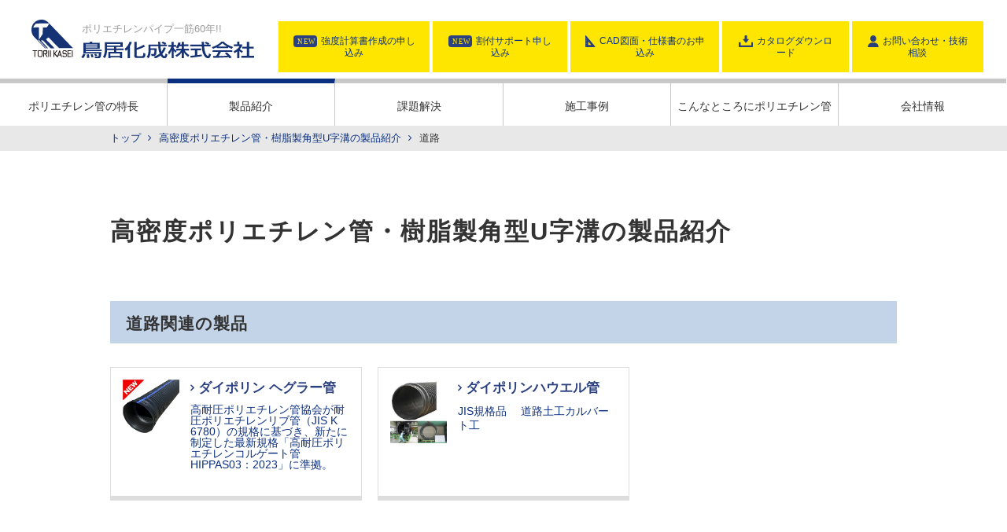

--- FILE ---
content_type: text/html; charset=UTF-8
request_url: https://www.toriik.co.jp/products/tag/%E9%81%93%E8%B7%AF
body_size: 4181
content:
<!doctype html><html lang="ja"><!-- Begin partial --><head>
  <meta charset="utf-8">
  <meta http-equiv="X-UA-Compatible" content="IE=edge">
  <meta name="description" content="道路 | 高密度ポリエチレン管・ポリエチレンパイプ・樹脂製U字溝（プラスチック水路）の製品紹介。
高密度ポリエチレン樹脂から造られるポリエチレン管は高機能性と軽量な施工性から様々な分野の管路（水路）構築に使用されています。">
  <meta name="viewport" content="width=device-width,initial-scale=1">
  <title>高密度ポリエチレン管・樹脂製角型U字溝の製品紹介 │ 鳥居化成株式会社  | 道路</title>
  
  <meta property="og:title" content="高密度ポリエチレン管・樹脂製角型U字溝の製品紹介 │ 鳥居化成株式会社  | 道路">
  <meta name="twitter:title" content="高密度ポリエチレン管・樹脂製角型U字溝の製品紹介 │ 鳥居化成株式会社  | 道路">
  <meta property="og:image" content="https://www.toriik.co.jp/hubfs/img/common/img_ogp.jpg">
  <meta name="twitter:image" content="https://www.toriik.co.jp/hubfs/img/common/img_ogp.jpg">
  <meta http-equiv="Content-Script-type" content="text/javascript">
  <meta http-equiv="Content-Style-type" content="text/css">
  <script src="https://use.fontawesome.com/75a2c2c7fe.js"></script>
  <link type="text/css" href="https://www.toriik.co.jp/hubfs/hub_generated/template_assets/1/59735285154/1743654737154/template_base.min.css" rel="stylesheet" media="all">
  <link type="text/css" href="https://www.toriik.co.jp/hubfs/hub_generated/template_assets/1/59729539630/1743654726979/template_style.min.css" rel="stylesheet" media="all">
  <link type="text/css" href="https://www.toriik.co.jp/hubfs/hub_generated/template_assets/1/59735223107/1743654728057/template_style_tab.min.css" rel="stylesheet" media="screen and (max-width:999px)">
  <link type="text/css" href="https://www.toriik.co.jp/hubfs/hub_generated/template_assets/1/59735283016/1743654729126/template_style_sp.min.css" rel="stylesheet" media="screen and (max-width:599px)">
  <link type="text/css" href="https://www.toriik.co.jp/hubfs/hub_generated/template_assets/1/59735283054/1743654734823/template_jquery.bxslider.min.css" rel="stylesheet" media="all">
  <link type="text/css" href="https://www.toriik.co.jp/hubfs/hub_generated/template_assets/1/59735283064/1743654736063/template_jquery-ui.min.css" rel="stylesheet" media="all">
  <meta name="viewport" content="width=device-width, initial-scale=1">

    
    <meta property="og:description" content="道路 | 高密度ポリエチレン管・ポリエチレンパイプ・樹脂製U字溝（プラスチック水路）の製品紹介。
高密度ポリエチレン樹脂から造られるポリエチレン管は高機能性と軽量な施工性から様々な分野の管路（水路）構築に使用されています。">
    <meta property="og:title" content="高密度ポリエチレン管・樹脂製角型U字溝の製品紹介 │ 鳥居化成株式会社  | 道路">
    <meta name="twitter:description" content="道路 | 高密度ポリエチレン管・ポリエチレンパイプ・樹脂製U字溝（プラスチック水路）の製品紹介。
高密度ポリエチレン樹脂から造られるポリエチレン管は高機能性と軽量な施工性から様々な分野の管路（水路）構築に使用されています。">
    <meta name="twitter:title" content="高密度ポリエチレン管・樹脂製角型U字溝の製品紹介 │ 鳥居化成株式会社  | 道路">

    

    
    <style>
a.cta_button{-moz-box-sizing:content-box !important;-webkit-box-sizing:content-box !important;box-sizing:content-box !important;vertical-align:middle}.hs-breadcrumb-menu{list-style-type:none;margin:0px 0px 0px 0px;padding:0px 0px 0px 0px}.hs-breadcrumb-menu-item{float:left;padding:10px 0px 10px 10px}.hs-breadcrumb-menu-divider:before{content:'›';padding-left:10px}.hs-featured-image-link{border:0}.hs-featured-image{float:right;margin:0 0 20px 20px;max-width:50%}@media (max-width: 568px){.hs-featured-image{float:none;margin:0;width:100%;max-width:100%}}.hs-screen-reader-text{clip:rect(1px, 1px, 1px, 1px);height:1px;overflow:hidden;position:absolute !important;width:1px}
</style>

    

    
<!--  Added by GoogleTagManager integration -->
<script>
var _hsp = window._hsp = window._hsp || [];
window.dataLayer = window.dataLayer || [];
function gtag(){dataLayer.push(arguments);}

var useGoogleConsentModeV2 = true;
var waitForUpdateMillis = 1000;



var hsLoadGtm = function loadGtm() {
    if(window._hsGtmLoadOnce) {
      return;
    }

    if (useGoogleConsentModeV2) {

      gtag('set','developer_id.dZTQ1Zm',true);

      gtag('consent', 'default', {
      'ad_storage': 'denied',
      'analytics_storage': 'denied',
      'ad_user_data': 'denied',
      'ad_personalization': 'denied',
      'wait_for_update': waitForUpdateMillis
      });

      _hsp.push(['useGoogleConsentModeV2'])
    }

    (function(w,d,s,l,i){w[l]=w[l]||[];w[l].push({'gtm.start':
    new Date().getTime(),event:'gtm.js'});var f=d.getElementsByTagName(s)[0],
    j=d.createElement(s),dl=l!='dataLayer'?'&l='+l:'';j.async=true;j.src=
    'https://www.googletagmanager.com/gtm.js?id='+i+dl;f.parentNode.insertBefore(j,f);
    })(window,document,'script','dataLayer','GTM-MHCZSZD');

    window._hsGtmLoadOnce = true;
};

_hsp.push(['addPrivacyConsentListener', function(consent){
  if(consent.allowed || (consent.categories && consent.categories.analytics)){
    hsLoadGtm();
  }
}]);

</script>

<!-- /Added by GoogleTagManager integration -->



<meta property="og:url" content="https://www.toriik.co.jp/products/tag/%E9%81%93%E8%B7%AF">
<meta property="og:type" content="blog">
<meta name="twitter:card" content="summary">
<link rel="alternate" type="application/rss+xml" href="https://www.toriik.co.jp/products/rss.xml">
<meta name="twitter:domain" content="www.toriik.co.jp">
<script src="//platform.linkedin.com/in.js" type="text/javascript">
    lang: ja_JP
</script>

<meta http-equiv="content-language" content="ja">






<meta name="generator" content="HubSpot"></head>
<!-- End partial -->
  <body id="pageTop" class="product">
<!--  Added by GoogleTagManager integration -->
<noscript><iframe src="https://www.googletagmanager.com/ns.html?id=GTM-MHCZSZD" height="0" width="0" style="display:none;visibility:hidden"></iframe></noscript>

<!-- /Added by GoogleTagManager integration -->

    <!-- Begin partial -->
<header id="globalHeader" class="clearfix">
  <div class="logo">
    <h1 id="site-title"><a href="/" title=""><img src="https://www.toriik.co.jp/hubfs/img/common/img_logo.svg" alt="鳥居化成株式会社"></a></h1> 
    <p class="description">ポリエチレンパイプ一筋60年!!</p>
  <!-- /.logo --></div>
  <div class="headerNaviCustom">
    <a href="/strength-calculation" title="強度計算書作成の申し込み"><i><img src="https://www.toriik.co.jp/hubfs/img/common/ico_new.svg" alt=""></i>強度計算書作成の申し込み</a>
    <a href="/drawing-application" title="割付サポート申し込み"><i><img src="https://www.toriik.co.jp/hubfs/img/common/ico_new.svg" alt=""></i>割付サポート申し込み</a>
    <a href="/cad" title="CAD図面・仕様書のお申込み"><i><img src="https://www.toriik.co.jp/hubfs/img/common/ico_cad.svg" alt=""></i>CAD図面・仕様書のお申込み</a>
    <a href="/download" title="カタログダウンロード"><i><img src="https://www.toriik.co.jp/hubfs/img/common/ico_download.svg" alt=""></i>カタログダウンロード</a>
    <a href="/contact" title="お問い合わせ・技術相談"><i><img src="https://www.toriik.co.jp/hubfs/img/common/ico_inquiry.svg" alt=""></i>お問い合わせ・技術相談</a>
  <!-- /.headerNavi --></div>
  <nav id="globalNavi">
    <ul class="clearfix">
      <li id="feature"><a href="/feature" title="ポリエチレン管の特長">ポリエチレン管の特長</a></li>
      <li id="product"><a href="/products" title="製品紹介">製品紹介</a></li>
      <li id="rehabilitation"><a href="/rehabilitation" title="課題解決">課題解決</a></li>
      <li id="example"><a href="/case" title="施工事例">施工事例</a></li>
      <li id="usage"><a href="/usage" title="こんなところにポリエチレン管">こんなところにポリエチレン管</a></li>
      <li id="company"><a href="/company" title="会社情報">会社情報</a></li>
    </ul>
  <!-- /#globalNavi --></nav>
  <div class="btnMenu sp">
    <a href="javascript:void(0);" id="panel-btn"><span id="panel-btn-icon"></span></a>
  </div>
<!-- /#globalHeader --></header>
<!-- End partial -->
    <link type="text/css" href="https://www.toriik.co.jp/hubfs/hub_generated/template_assets/1/59735283064/1743654736063/template_jquery-ui.min.css" rel="stylesheet" media="all">
    
      <div class="breadCrumbs">
        <p><a href="/" title="トップ">トップ</a> <i class="fa fa-angle-right" aria-hidden="true"></i> <a href="/products" title="製品紹介">高密度ポリエチレン管・樹脂製角型U字溝の製品紹介</a> <i class="fa fa-angle-right" aria-hidden="true"></i> 道路</p>
      <!-- /.breadCrumbs --></div>
      <article>
        <div class="contentsWrapper">
          <h1 class="titPage">高密度ポリエチレン管・樹脂製角型U字溝の製品紹介</h1>
          <h2 class="titBg">道路関連の製品</h2>
          <div class="boxProductIndex clearfix">
            
              <a href="https://www.toriik.co.jp/products/2022/8/-o300-600-1" title="ダイポリン ヘグラー管" class="clearfix">
                
                  <figure>
                    <img src="https://www.toriik.co.jp/hubfs/%E3%83%97%E3%83%AC%E3%82%BC%E3%83%B3%E3%83%86%E3%83%BC%E3%82%B7%E3%83%A7%E3%83%B31.jpg" alt="ダイポリン ヘグラー管">      
                  </figure>
                
                <div class="text">
                  <p class="title">ダイポリン ヘグラー管</p>
                  <p class="spec">
                    
                      
                        
                        
                        
                        
                      
                        
                        
                        
                        
                      
                        
                        
                        
                        
                      
                        
                        
                        
                        
                      
                        
                        
                        
                        
                      
                        
                        
                        
                        
                      
                        
                        
                        
                        
                      
                        
                        
                        
                        
                      
                        
                        
                        
                        
                      
                        
                        
                        
                        
                      
                        
                        
                        
                        
                      
                        
                        
                        
                        
                      
                        
                        
                        
                        
                      
                        
                        
                        
                        
                      
                        
                        
                        
                        
                      
                        
                        
                        
                        
                      
                        
                        
                        
                        
                      
                        
                        
                        
                        
                      
                        
                        
                        
                        
                      
                        
                        
                        
                        
                      
                        
                        
                        
                        
                      
                        
                        
                        
                        
                      
                        
                        
                        
                        
                      
                        
                        
                        
                        
                      
                        
                        
                        
                        
                      
                        
                        
                        
                        
                      
                        
                        
                        
                        
                      
                    
                  </p>
                  <p class="productsCopy">高耐圧ポリエチレン管協会が耐圧ポリエチレンリブ管（JIS K 6780）の規格に基づき、新たに制定した最新規格<span>「高耐圧ポリエチレンコルゲート管　HIPPAS03：2023」に準拠。</span>
<!--more-->
&nbsp;</p>
                  <p class="catch">
                    
                  </p>
                </div>
              </a>
            
              <a href="https://www.toriik.co.jp/products/2017/05/-o300-3000" title="ダイポリンハウエル管" class="clearfix">
                
                  <figure>
                    <img src="https://www.toriik.co.jp/hubfs/Imported%20sitepage%20images/3c260752600e54e9fded83e34f97e054eb65f450-thumb-autox240-416.jpg" alt="ダイポリンハウエル管">      
                  </figure>
                
                <div class="text">
                  <p class="title">ダイポリンハウエル管</p>
                  <p class="spec">
                    
                      
                        
                        
                        
                        
                      
                        
                        
                        
                        
                      
                        
                          JIS規格品　
                        
                        
                        
                        
                      
                        
                        
                        
                        
                      
                        
                        
                        
                        
                      
                        
                        
                        
                        
                      
                        
                        
                        
                        
                      
                        
                        
                        
                        
                          道路土工カルバート工
                        
                      
                        
                        
                        
                        
                      
                        
                        
                        
                        
                      
                        
                        
                        
                        
                      
                        
                        
                        
                        
                      
                        
                        
                        
                        
                      
                        
                        
                        
                        
                      
                        
                        
                        
                        
                      
                        
                        
                        
                        
                      
                        
                        
                        
                        
                      
                        
                        
                        
                        
                      
                        
                        
                        
                        
                      
                        
                        
                        
                        
                      
                        
                        
                        
                        
                      
                        
                        
                        
                        
                      
                        
                        
                        
                        
                      
                        
                        
                        
                        
                      
                        
                        
                        
                        
                      
                        
                        
                        
                        
                      
                        
                        
                        
                        
                      
                    
                  </p>
                  <p class="productsCopy"><br><br>　　　　　　　　　　　　　　　　　　　　　　　　　　　　　　　　　　　　　　　<br><br></p>
                  <p class="catch">
                    
                  </p>
                </div>
              </a>
            
          </div>
        </div>
      </article>
    
    <!-- Begin partial -->
<footer id="globalFooter">
  <div class="inner clearfix">
    <ul class="btn btnCustom">
      <li><a href="/strength-calculation/" title="強度計算書作成の申し込み"><i><img src="https://www.toriik.co.jp/hubfs/img/common/ico_new.svg" alt=""></i>強度計算書作成の申し込み</a></li>
      <li><a href="/cad/" title="CAD図面・仕様書のお申込み"><i><img src="https://www.toriik.co.jp/hubfs/img/common/ico_cad.svg" alt=""></i>CAD図面・仕様書のお申込み</a></li>
      <li><a href="/download/" title="カタログダウンロード"><i><img src="https://www.toriik.co.jp/hubfs/img/common/ico_download.svg" alt=""></i>カタログダウンロード</a></li>
      <li><a href="/contact/" title="お問い合わせ・技術相談"><i><img src="https://www.toriik.co.jp/hubfs/img/common/ico_inquiry.svg" alt=""></i>お問い合わせ・技術相談</a></li>
      <li><a href="/drawing-application/" title="割付サポート申し込み"><i><img src="https://www.toriik.co.jp/hubfs/img/common/ico_new.svg" alt=""></i>割付サポート申し込み</a></li>
    <!-- /.btn --></ul>
    <div class="list clearfix">
      <ul>
        <li><a href="/" title="ホーム">ホーム</a></li>
      </ul>
      <ul>
        <li><a href="/feature/" title="ポリエチレン管の特長">ポリエチレン管の特長</a></li>
        <li><a href="/products" title="製品紹介">製品紹介</a></li>
        <li><a href="/rehabilitation/" title="課題解決">課題解決</a></li>
        <li><a href="/process/" title="製品改良力・開発力">製品改良力・開発力</a></li>
        <li><a href="/case/" title="施工事例">施工事例</a></li>
        <li><a href="/usage/" title="こんなところにポリエチレン管">こんなところにポリエチレン管</a></li>
      </ul>
      <ul>
        <li><a href="/company/" title="会社情報">会社情報</a></li>
        <li><a href="/news/" title="お知らせ">お知らせ</a></li>
        <!--<li><a href="/recruit/" title="求人情報">求人情報</a></li>-->
        <li><a href="/sitemap/" title="サイトマップ">サイトマップ</a></li>
        <li><a href="/privacy/" title="プライバシーポリシー">プライバシーポリシー</a></li>
        <!--<li><a href="/faq/" title="よくあるご質問">よくあるご質問</a></li>-->
      </ul>
    <!-- /.list --></div>
    <div class="logo">
      <a href="/" title="鳥居化成株式会社"><img src="https://www.toriik.co.jp/hubfs/img/common/img_logo.svg" alt="鳥居化成株式会社"></a>
      <address>
          <p>〒389-1195　長野県長野市豊野町浅野1864番地<br>
          電話 026-257-3211（代表） <br>
          FAX 026-257-3153</p>
      </address>
    <!-- /.logo --></div>
    <p class="copyright clear">Copyright (C) Toriikasei Co.Ltd All Rights Reserved.</p>
  <!-- /.inner --></div>
<!-- /#globalFooter --></footer>

<!-- HubSpot performance collection script -->
<script defer src="/hs/hsstatic/content-cwv-embed/static-1.1293/embed.js"></script>

<!-- Start of HubSpot Analytics Code -->
<script type="text/javascript">
var _hsq = _hsq || [];
_hsq.push(["setContentType", "listing-page"]);
_hsq.push(["setCanonicalUrl", "https:\/\/www.toriik.co.jp\/products\/tag\/%E9%81%93%E8%B7%AF"]);
_hsq.push(["setPageId", "59992103044"]);
_hsq.push(["setContentMetadata", {
    "contentPageId": 59992103044,
    "legacyPageId": "59992103044",
    "contentFolderId": null,
    "contentGroupId": 59992103043,
    "abTestId": null,
    "languageVariantId": 59992103044,
    "languageCode": "ja",
    
    
}]);
</script>

<script type="text/javascript" id="hs-script-loader" async defer src="/hs/scriptloader/20502592.js"></script>
<!-- End of HubSpot Analytics Code -->


<script type="text/javascript">
var hsVars = {
    render_id: "ddcd2c8a-e529-49ad-85fb-e87d4975b1a9",
    ticks: 1770006823774,
    page_id: 59992103044,
    
    content_group_id: 59992103043,
    portal_id: 20502592,
    app_hs_base_url: "https://app-na2.hubspot.com",
    cp_hs_base_url: "https://cp-na2.hubspot.com",
    language: "ja",
    analytics_page_type: "listing-page",
    scp_content_type: "",
    
    analytics_page_id: "59992103044",
    category_id: 7,
    folder_id: 0,
    is_hubspot_user: false
}
</script>


<script defer src="/hs/hsstatic/HubspotToolsMenu/static-1.432/js/index.js"></script>


<div id="fb-root"></div>
  <script>(function(d, s, id) {
  var js, fjs = d.getElementsByTagName(s)[0];
  if (d.getElementById(id)) return;
  js = d.createElement(s); js.id = id;
  js.src = "//connect.facebook.net/ja_JP/sdk.js#xfbml=1&version=v3.0";
  fjs.parentNode.insertBefore(js, fjs);
 }(document, 'script', 'facebook-jssdk'));</script> <script>!function(d,s,id){var js,fjs=d.getElementsByTagName(s)[0];if(!d.getElementById(id)){js=d.createElement(s);js.id=id;js.src="https://platform.twitter.com/widgets.js";fjs.parentNode.insertBefore(js,fjs);}}(document,"script","twitter-wjs");</script>
 


<script src="https://ajax.googleapis.com/ajax/libs/jquery/1.11.2/jquery.min.js"></script>
<script src="https://www.toriik.co.jp/hubfs/hub_generated/template_assets/1/59729539633/1743654727611/template_scroll.min.js" type="text/javascript"></script>
<script src="https://www.toriik.co.jp/hubfs/hub_generated/template_assets/1/59735283043/1743654730834/template_imgchange.min.js" type="text/javascript"></script>
<script src="https://www.toriik.co.jp/hubfs/hub_generated/template_assets/1/59729415177/1743654726459/template_common.min.js" type="text/javascript"></script>
<!-- End partial -->
    <script src="https://www.toriik.co.jp/hubfs/hub_generated/template_assets/1/59735283046/1743654732364/template_jquery.matchHeight.min.js" type="text/javascript"></script>
    <script src="https://www.toriik.co.jp/hubfs/hub_generated/template_assets/1/59735283066/1743654736493/template_jquery-ui.min.js" type="text/javascript"></script>
    <script src="https://www.toriik.co.jp/hubfs/hub_generated/template_assets/1/59735283045/1743654731787/template_product.min.js" type="text/javascript"></script>
  
</body></html>

--- FILE ---
content_type: text/css
request_url: https://www.toriik.co.jp/hubfs/hub_generated/template_assets/1/59735285154/1743654737154/template_base.min.css
body_size: 1117
content:
@charset "utf-8";blockquote,body,code,dd,div,dl,dt,fieldset,figure,form,h1,h2,h3,h4,h5,h6,legend,li,ol,p,pre,table,td,th,ul{margin:0;padding:0}body,html{color:#333}body{font:14px/1 Avenir,Open Sans,Helvetica Neue,Helvetica,Arial,Verdana,Roboto,游ゴシック,Yu Gothic,游ゴシック体,YuGothic,ヒラギノ角ゴ Pro W3,Hiragino Kaku Gothic Pro,Meiryo UI,メイリオ,Meiryo,ＭＳ Ｐゴシック,MS PGothic,sans-serif}* html body,:first-child+html body{font-size:small}a{color:#0b3080;cursor:pointer;outline:none;text-decoration:none}a,a img{transition:all .5s ease 0s;-webkit-transition:all .5s ease;-moz-transition:all .5s ease;-o-transition:all .5s ease}a:hover{text-decoration:underline}a:hover img{opacity:.7}img{border:0;vertical-align:top}h1,h2,h3,h4,h5,h6{clear:both;font-size:100%;font-weight:400}dl,ol,ul{text-indent:0}li{list-style:none}address,caption,cite,code,dfn,em,strong,th,var{font-style:normal;font-weight:400}sup{vertical-align:text-top}sub{vertical-align:text-bottom}input,select,textarea{font-family:inherit;font-size:inherit;font-weight:inherit}* html input,* html select,* html textarea,:first-child html+textarea,:first-child+html select,:first-child+html+input{font-size:100%}table{border-collapse:collapse;border-spacing:0;font-size:inherit}td,th{vertical-align:top}caption,td,th{text-align:left}code,kbd,pre,samp,tt{font-family:monospace}* html code,* html kbd,* html pre,* html samp,* html tt{font-size:100%;line-height:100%}:first-child html+code,:first-child html+kbd,:first-child+html pre,:first-child+html tt,:first-child+html+samp{font-size:108%;line-height:100%}input,select,textarea{font-family:Verdana,Helvetica,sans-serif;font-size:100%}.clear{clear:both}.clearfix:after{clear:both;content:".";display:block;height:0;line-height:0;overflow:hidden;visibility:hidden}.clearfix{display:inline-block}* html .clearfix{height:1%}.clearfix{display:block}.contentsWrapper{margin:80px auto;width:1000px}article.contentsWrapper{width:880px}.contentsLeft{float:left;width:740px}.contentsRight{float:right;width:200px}.titBig{font-size:130%;font-weight:700;line-height:130%;margin:0 0 35px}.titBig a.btn{background-color:#2c4180;border-radius:12px;color:#fff;display:inline-block;font-size:65%;font-weight:400;line-height:100%;margin:0 0 0 10px;padding:5px 12px 3px 20px;position:relative}.titBig a.btn:after{color:#fff;content:"\f105";font-family:FontAwesome;left:12px;position:absolute;top:5px}.titPage{font-size:220%;font-weight:700;letter-spacing:2px;line-height:150%;margin:0 0 65px}.titBg{background-color:#c4d4e8;font-size:150%;font-weight:700;letter-spacing:1px;line-height:130%;margin:0 0 30px;padding:15px 20px 12px}.titBg a.btn{background-color:#2c4180;border-radius:12px;color:#fff;display:inline-block;font-size:65%;font-weight:400;line-height:100%;margin:0 0 0 10px;padding:5px 12px 3px 20px;position:relative;vertical-align:top}.titBorder{border:solid #c4d4e8;border-width:0 0 1px;padding:0 0 5px}.titBorder,.titSquare{font-size:130%;font-weight:700;letter-spacing:1px;line-height:130%;margin:0 0 20px}.titSquare{padding:0 0 0 18px;position:relative}.titSquare:after{color:#c4d4e8;content:"\f0c8";font-family:FontAwesome;font-size:60%;left:0;position:absolute;top:0}.titBold{font-size:130%;font-weight:700;letter-spacing:1px;line-height:130%;margin:0 0 15px}#globalHeader{box-sizing:border-box;height:160px;padding:25px 30px 0 40px}#globalHeader,#globalHeader .logo{position:relative}#globalHeader .logo p.description{color:#999;font-size:90%;left:64px;position:absolute;top:6px}#globalHeader ul.headerNavi{position:absolute;right:30px;top:27px}#globalHeader ul.headerNavi li{float:left;font-size:114.3%;margin:0 0 0 4px}#globalHeader ul.headerNavi li a{background-color:#ffe600;color:#0b3080;cursor:pointer;display:block;padding:18px}#globalHeader ul.headerNavi li a:hover{opacity:.7;text-decoration:none}#globalHeader ul.headerNavi li a i{display:inline-block;margin:0 5px 0 0}#globalHeader ul.headerNavi li a i img{height:15px;width:auto}#globalHeader .headerNaviCustom{display:-webkit-box;display:-ms-flexbox;display:flex;max-width:calc(100% - 380px);position:absolute;right:30px;top:27px;-webkit-box-pack:end;-ms-flex-pack:end;justify-content:flex-end}#globalHeader .headerNaviCustom a{background-color:#ffe600;box-sizing:border-box;color:#0b3080;cursor:pointer;display:block;font-size:85.7%;line-height:1.2;margin-left:4px;padding:18px;text-align:center}#globalHeader .headerNaviCustom a:hover{opacity:.7;text-decoration:none}#globalHeader .headerNaviCustom a i{display:inline;margin:0 5px 0 0}#globalHeader .headerNaviCustom a i img{height:15px;width:auto}#globalNavi{bottom:0;left:0;position:absolute;width:100%}#globalNavi ul li{float:left;width:16.66%}#globalNavi ul li a{border-color:#c8c8c8;border-style:solid;border-width:6px 1px 0 0;box-sizing:border-box;color:#333;cursor:pointer;display:block;height:60px;padding:22px 0 0;text-align:center}#globalNavi ul li a:hover,.company #globalNavi ul li#company a,.example #globalNavi ul li#example a,.feature #globalNavi ul li#feature a,.process #globalNavi ul li#process a,.product #globalNavi ul li#product a,.reason #globalNavi ul li#reason a,.rehabilitation #globalNavi ul li#rehabilitation a,.usages #globalNavi ul li#usage a{border-top-color:#0b3080;text-decoration:none}#globalNavi ul li:last-child a{border-width:6px 0 0}#globalFooter{background-color:#e8e8e8;border:solid #fff;border-width:2px 0 0;padding:40px 0}#globalFooter .inner{margin:0 auto;width:1000px}#globalFooter .inner ul.btn{float:right;width:240px}#globalFooter .inner ul.btn li{font-size:90%;margin:0 0 5px}#globalFooter .inner ul.btn li a{background-color:#ffe600;color:#0b3080;cursor:pointer;display:block;padding:18px 0 18px 18px}#globalFooter .inner ul.btn li a:hover{opacity:.7;text-decoration:none}#globalFooter .inner ul.btn li a i{display:inline;margin:0 5px 0 0}#globalFooter .list{float:right;margin:10px 25px 0 0}#globalFooter .list ul{float:left;margin:0 25px 0 0}#globalFooter .list ul li{font-size:90%;line-height:150%;margin:0 0 10px}#globalFooter .list ul li a{color:#0b3080;cursor:pointer;display:block;padding:0 0 0 15px;position:relative}#globalFooter .list ul li a:after{content:"\f105";font-family:FontAwesome;left:0;position:absolute;top:0}#globalFooter .logo a{cursor:pointer}#globalFooter .logo address{line-height:160%;margin:18px 0 0}#globalFooter p.copyright{clear:both;color:grey;font-size:80%;margin:-20px 0 0}

--- FILE ---
content_type: text/css
request_url: https://www.toriik.co.jp/hubfs/hub_generated/template_assets/1/59729539630/1743654726979/template_style.min.css
body_size: 8402
content:
.pc{display:block}.sp{display:none}.bold{font-weight:700!important}.alignR{text-align:right!important}.fz120{font-size:120%!important}.mb0{margin-bottom:0!important}.mb10{margin-bottom:10px!important}.mb20{margin-bottom:20px!important}.mb40{margin-bottom:40px!important}.mb60{margin-bottom:60px!important}.mb80{margin-bottom:80px!important}.caution{color:red!important}.alignC{text-align:center!important}.breadCrumbs{background-color:#e8e8e8;padding:10px 0}.breadCrumbs p{font-size:90%;margin:0 auto;width:1000px}.breadCrumbs p i{color:#0b3080;display:inline-block;margin:0 5px}.breadCrumbs ul{margin:10px auto 0;width:1000px}.breadCrumbs ul li{float:left;margin:0 1% 0 0;width:19.2%}.reason .breadCrumbs ul li{width:32.66%}.feature .breadCrumbs ul li{width:24.25%}.breadCrumbs ul li:last-child{margin:0}.breadCrumbs ul li a{background-color:#fff;color:#2c4180;display:block;font-weight:700;padding:12px 0;text-align:center}.acid-soil .breadCrumbs ul li#acid-soil a,.blast .breadCrumbs ul li#blast a,.characteristic .breadCrumbs ul li#characteristic a,.comparison .breadCrumbs ul li#comparison a,.factory .breadCrumbs ul li#factory a,.farmland .breadCrumbs ul li#farmland a,.forest-road .breadCrumbs ul li#forest-road a,.index .breadCrumbs ul li#index a,.lowcost .breadCrumbs ul li#lowcost a,.others .breadCrumbs ul li#others a,.outline .breadCrumbs ul li#outline a,.process .breadCrumbs ul li#process a,.products .breadCrumbs ul li#products a,.quality .breadCrumbs ul li#quality a,.rehabilitation-1 .breadCrumbs ul li#rehabilitation-1-2 a,.rehabilitation-2 .breadCrumbs ul li#rehabilitation-1-3 a,.rehabilitation-box .breadCrumbs ul li#rehabilitation-box a,.rehabilitation-case .breadCrumbs ul li#rehabilitation-case a,.rehabilitation-landslide .breadCrumbs ul li#rehabilitation-landslide a,.rehabilitation-m .breadCrumbs ul li#rehabilitation-m a,.rehabilitation-post .breadCrumbs ul li#rehabilitation-post a,.rehabilitation-post-1 .breadCrumbs ul li#rehabilitation-post-1 a,.rehabilitation-u .breadCrumbs ul li#rehabilitation-u a,.rehabilitation.index .breadCrumbs ul li#rehabilitation-top a,.river .breadCrumbs ul li#river a,.rolldown .breadCrumbs ul li#rolldown a,.subcoil .breadCrumbs ul li#subcoil a,.subline .breadCrumbs ul li#subline a,.subliner .breadCrumbs ul li#subliner a,.usage .breadCrumbs ul li#usage a,.water-delivery .breadCrumbs ul li#water-delivery a{background-color:#2c4180;color:#fff}.boxSection{margin:0 0 30px}.boxSection.anchor{margin-top:-20px;padding-top:20px}.boxSection p{line-height:180%;margin:0 0 20px}.boxSection img{height:auto;max-width:100%}.boxImgRight figure{float:right;margin:0 0 20px;width:49%}.boxImgRight figure img{height:auto;width:100%}.boxImgRight .text{float:left;width:48%}.imgRight{float:right;margin:0 0 20px 20px}.boxColumn2 .left{float:left;width:49%}.boxColumn2 .right{float:right;width:49%}.tableBorder{border-color:#ddd;border-style:solid;border-width:1px 1px 0 0;margin:0 0 30px;width:100%}.tableBorder th{background-color:#f2f2f2;font-weight:700}.tableBorder td,.tableBorder th{border-color:#ddd;border-style:solid;border-width:0 0 1px 1px;line-height:150%;padding:15px}.tableBorder .last td{background-color:#d5e2b6}.tableBorder td.right{text-align:right}.listBorder{border:solid #ddd;border-width:1px 0 0;margin:0 0 30px}.listBorder li{border:solid #ddd;border-width:0 0 1px;line-height:150%;padding:12px 0}.listDisc{margin:0 0 30px}.listDisc li{line-height:180%;list-style-type:disc;margin:0 0 5px 1.2em}.linkIcon{display:inline-block;padding:0 0 0 12px;position:relative}.linkIcon:after{color:#2c4180;content:"\f105";font-family:FontAwesome;left:0;line-height:150%;position:absolute;top:0}.linkIcon i{display:inline-block;margin:0 0 0 5px}.btnYellow{background-color:#ffe600;color:#0b3080;display:inline-block;padding:15px 25px}.btnYellow:hover{background-color:#e8cc00;text-decoration:none}.btnYellow i{display:inline-block;margin:-2px 0 0;vertical-align:top}.btnYellow img{vertical-align:middle}.btnBlue{-webkit-appearance:none;background-color:#0b3080;border-width:0;color:#fff;cursor:pointer;display:inline-block;padding:15px 25px}.btnBlue:hover{background-color:#082256;text-decoration:none}.listDecimal{line-height:180%;margin:0 0 30px}.listDecimal li{list-style-type:decimal;margin:0 0 5px 1.2em}.localNavi{border:solid #e8e8e8;border-width:1px 0 0}.localNavi li{border:solid #e8e8e8;border-width:0 0 1px}.localNavi li a{display:block;line-height:130%;padding:15px 10px 15px 28px;position:relative}.localNavi li a.active,.page01 .localNavi li#page01 a,.page02 .localNavi li#page02 a,.page03 .localNavi li#page03 a,.page04 .localNavi li#page04 a,.page05 .localNavi li#page05 a,.page06 .localNavi li#page06 a,.page07 .localNavi li#page07 a,.page08 .localNavi li#page08 a,.page09 .localNavi li#page09 a,.page10 .localNavi li#page10 a{background-color:#e8e8e8;text-decoration:none}.localNavi li a:after{color:#2c4180;content:"\f105";font-family:FontAwesome;left:15px;line-height:130%;position:absolute;top:14px}.localNavi dl{padding:20px 0}.localNavi dl dt{font-weight:700;margin:0 0 15px}.localNavi dl dd form select{-webkit-appearance:none;-moz-appearance:none;appearance:none;background-color:#efefef;background-image:url(https://20502592.fs1.hubspotusercontent-na1.net/hubfs/20502592/img/news/bg_pulldown.svg);background-position:100% 0;background-repeat:no-repeat;background-size:30px 30px;border:1px solid #ddd;border-radius:0;box-sizing:border-box;height:30px;padding:0 35px 0 10px;position:relative;width:100%}.localNavi dl dd li{border-width:0}.localNavi dl dd li a{display:block;line-height:130%;padding:5px 10px 5px 28px;position:relative}.localNavi dl dd li a:after{top:4px}.boxBorder{border:3px solid #c8c8c8;line-height:180%;margin:0 0 20px;padding:25px}.boxBorder dl{margin:0 0 25px}.boxBorder dl:last-child{margin:0}.boxBorder dl dt{font-size:120%;font-weight:700;margin:0 0 10px}.boxBorderImg{margin:0 0 30px}.boxBorderImg figure{border:1px solid #ddd;padding:35px 0;text-align:center}.boxBorderImg figure img{height:auto;max-width:95%}.imgList01 li{float:left;margin:0 2% 20px 0;width:23.5%}.imgList01 li:nth-child(4n){margin:0 0 20px}.imgList01 li:nth-child(4n+1){clear:both}.imgList01 li img{height:auto;width:100%}.imgList01 li span{display:block;line-height:150%;margin:5px 0 0}.boxHomeMain{height:460px;overflow:hidden}.boxHomeMain li{position:relative}.boxHomeMain .wrapper h2{color:#fff;font-size:350%;font-weight:700;left:50%;line-height:100%;margin:0 0 0 -500px;position:absolute;top:200px;width:1000px}.boxHomeMain .wrapper h2 small{font-size:50%}.boxHomeMain .bx-viewport{height:460px!important}.boxHomeNews{border:solid #c1c1c1;border-width:1px 0 0;margin:30px auto 60px;padding:45px 0 0;width:1000px}.boxHomeNews table{line-height:150%;width:100%}.boxHomeNews table th{color:grey;font-size:90%;padding:0 0 15px;width:10%}.boxHomeNews table td{padding:0 0 15px;width:90%}.boxHomeNews table td a{color:#2c4180;display:inline-block;padding:0 0 0 15px;position:relative}.boxHomeNews table td a:after{color:#2c4180;content:"\f105";font-family:FontAwesome;left:0;position:absolute;top:0}.boxNewsDetail h2{background-color:#e0e0e0;margin:30px 0;padding:15px 20px 12px}.boxNewsDetail h2,.boxNewsDetail h3{font-size:20px;font-weight:700;letter-spacing:1px;line-height:130%}.boxNewsDetail h3{border-bottom:solid #87a5ca;margin:30px 0 26px;padding:5px 0}.boxNewsDetail h4{border-bottom:1px dotted #b3b3b3;font-size:18px;padding:5px 0}.boxNewsDetail h4,.boxNewsDetail h5{font-weight:700;letter-spacing:1px;line-height:130%;margin:30px 0 20px}.boxNewsDetail h5{border-left:6px solid #c4d4e8;font-size:16px;padding:3px 0 3px 8px}.boxNewsDetail h6{background-color:#e0e0e0;display:table;font-size:14px;font-weight:700;letter-spacing:1px;line-height:130%;margin:30px 0 18px;padding:8px 15px 6px}.boxNewsDetail p{line-height:180%;margin:0 0 20px}.boxHomeGrey{background-color:#e8e8e8;padding:40px 0 60px}.boxHomeGrey .wrapper{margin:0 auto;width:1000px}.boxHomeGrey .wrapper div.link{display:flex;margin:0 auto 60px}.boxHomeGrey .wrapper div.link a{background-color:#fff;border:solid #c1c1c1;border-width:0 0 6px;box-sizing:border-box;color:#2c4180;display:block;line-height:130%;margin:0 .5% 0 0;padding:30px 20px 25px;position:relative;width:33%}.boxHomeGrey .wrapper div.link a img{display:block;float:left;height:70px;margin:10px 0 0;width:70px}.boxHomeGrey .wrapper div.link a .inner{float:right;width:calc(100% - 80px)}.boxHomeGrey .wrapper div.link a p:first-child{background-color:#ffdf00;display:inline-block;font-size:90%;margin:0 0 25px;padding:1px 4px}.boxHomeGrey .wrapper div.link a p:nth-child(2){font-size:110%;letter-spacing:1px}.boxHomeGrey .wrapper div.link a p:nth-child(3){font-size:150%;letter-spacing:1px;line-height:130%;margin:5px 0 15px}.boxHomeGrey .wrapper div.link a p.comment{font-size:90%;line-height:150%}.boxHomeGrey .wrapper div.link a:last-child{margin:0}.boxHomeGrey .wrapper div.link a:hover{border-color:#2c4180;text-decoration:none}.boxHomeGrey .wrapper div.link a:hover img{opacity:1}.boxHomeGrey .wrapper ul.link{margin:60px 0 0}.boxHomeGrey .wrapper ul.link li{float:left;text-align:center;width:49%}.boxHomeGrey .wrapper ul.link li:nth-child(2){float:right}.boxHomeGrey .wrapper ul.link li figure{overflow:hidden}.boxHomeGrey .wrapper ul.link li figure img{height:auto;width:100%}.boxHomeGrey .wrapper ul.link li a:hover figure img{opacity:1;-webkit-transform:scale(1.1);-moz-transform:scale(1.1);-o-transform:scale(1.1);-ms-transform:scale(1.1);transform:scale(1.1)}.boxHomeGrey .wrapper ul.link li a{background-color:#fff;border:solid #c1c1c1;border-width:0 0 6px;display:block}.boxHomeGrey .wrapper ul.link li a:hover{text-decoration:none}.boxHomeGrey .wrapper ul.link li a dl{line-height:150%;padding:20px 0 12px}.boxHomeGrey .wrapper ul.link li a dl dt{color:#2c4180;font-size:150%;font-weight:700;margin:0 0 12px}.boxHomeExample{margin:50px auto 0;width:1000px}.boxHomeExample ul li{float:left;line-height:130%;margin:0 2% 0 0;width:23.5%}.boxHomeExample ul li:nth-child(4){margin:0}.boxHomeExample ul li a{color:#2c4180}.boxHomeExample ul li figure{margin:0 0 10px;overflow:hidden;position:relative}.boxHomeExample ul li figure figcaption{background-color:#ffdf00;display:inline-block;font-size:90%;left:0;padding:3px 0 2px;position:absolute;text-align:center;top:0;width:75px}.boxHomeExample ul li figure img{height:auto;width:100%}.boxHomeExample ul li a:hover figure img{opacity:1;-webkit-transform:scale(1.1);-moz-transform:scale(1.1);-o-transform:scale(1.1);-ms-transform:scale(1.1);transform:scale(1.1)}.boxHomeExample ul li dl dt{font-size:110%;font-weight:700;line-height:140%;margin:0 0 5px;padding:0 0 0 15px;position:relative}.boxHomeExample ul li dl dt:after{color:#2c4180;content:"\f105";font-family:FontAwesome;left:0;position:absolute;top:-1px}.boxHomeExample ul li dl dd{font-size:90%}#fade{background-color:#fff;display:block;height:100%;left:0;top:0;width:100%;z-index:1000000}#fade,#spinner{position:absolute}#spinner{-webkit-animation:sk-rotateplane 1.2s ease-in-out infinite;animation:sk-rotateplane 1.2s ease-in-out infinite;background-color:#2c4180;height:40px;left:50%;margin:-20px 0 0 -20px;top:50%;width:40px;z-index:100000000}@-webkit-keyframes sk-rotateplane{0%{-webkit-transform:perspective(120px)}50%{-webkit-transform:perspective(120px) rotateY(180deg)}to{-webkit-transform:perspective(120px) rotateY(180deg) rotateX(180deg)}}@keyframes sk-rotateplane{0%{transform:perspective(120px) rotateX(0deg) rotateY(0deg);-webkit-transform:perspective(120px) rotateX(0deg) rotateY(0deg)}50%{transform:perspective(120px) rotateX(-180.1deg) rotateY(0deg);-webkit-transform:perspective(120px) rotateX(-180.1deg) rotateY(0deg)}to{transform:perspective(120px) rotateX(-180deg) rotateY(-179.9deg);-webkit-transform:perspective(120px) rotateX(-180deg) rotateY(-179.9deg)}}.boxHomeSearch h2{font-size:150%;font-weight:700;line-height:130%;margin:0 0 30px;text-align:center}.boxHomeSearch .keyword{background-color:#fff;padding:25px 40px 8px}.boxHomeSearch .keyword dt{border:solid #c1c1c1;border-width:0 6px 0 0;color:#2c4180;float:left;font-size:140%;font-weight:700;height:2em;padding:0 20px 0 0}.boxHomeSearch .keyword dd{box-sizing:border-box;margin:0 0 -15px 150px}.boxHomeSearch .keyword dd ul li{float:left;margin:0 30px 12px 0}.boxHomeSearch .keyword dd ul li a{color:#2c4180;padding:0 0 0 12px;position:relative}.boxHomeSearch .keyword dd ul li a:after{color:#2c4180;content:"\f105";font-family:FontAwesome;left:0;position:absolute;top:1px}.boxHomeSearch ul.list01 li{float:left;margin:0 20px 0 0;text-align:center}.boxHomeSearch ul.list01 li figure{background-color:#fff;border-radius:10px;display:table-cell;height:80px;overflow:hidden;text-align:center;vertical-align:middle;width:120px}.boxHomeSearch ul.list02 li{float:left;margin:0;text-align:center;width:120px}.boxHomeSearch ul.list02 li:first-child{margin:0 20px 0 0;width:80px}.boxHomeSearch ul.list02 li figure{background-color:#fff;border-radius:40px;display:table-cell;height:80px;overflow:hidden;text-align:center;vertical-align:middle;width:80px}.boxHomeSearch ul.list01 li a:hover figure img,.boxHomeSearch ul.list02 li a:hover figure img{opacity:1;-webkit-transform:scale(1.1);-moz-transform:scale(1.1);-o-transform:scale(1.1);-ms-transform:scale(1.1);transform:scale(1.1)}.boxHomeSearch ul.list01 li span,.boxHomeSearch ul.list02 li span{color:#fff;display:inline-block;margin:7px 0 0;padding:0 0 0 12px;position:relative}.boxHomeSearch ul.list01 li span:after,.boxHomeSearch ul.list02 li span:after{color:#fff;content:"\f105";font-family:FontAwesome;left:0;position:absolute;top:-1px}.boxHomeSearch ul.list03{margin:0 0 -20px}.boxHomeSearch ul.list03 li{box-sizing:border-box;float:left;margin:0 0 20px;padding:0 1% 0 0;width:25%}.boxHomeSearch ul.list03 li:nth-child(4n+1){clear:both}.boxHomeSearch ul.list03 li a{color:#fff}.boxHomeSearch ul.list03 li a img{float:left}.boxHomeSearch ul.list03 li a dl{line-height:150%;margin:0 0 0 70px;width:calc(100% - 70px)}.boxHomeSearch ul.list03 li a dl dt{font-weight:700;margin:3px 0 7px;padding:0 0 0 10px;position:relative}.boxHomeSearch ul.list03 li a dl dt:after{color:#fff;content:"\f105";font-family:FontAwesome;font-weight:700;left:0;position:absolute;top:-1px}.boxHomeSearch ul.list04 li{box-sizing:border-box;float:left;padding:0 1.5%;text-align:center}.boxHomeSearch ul.list04 li a{color:#fff;display:block}.boxHomeSearch ul.list04 li a dt{background-color:#fff;border-radius:10px;box-sizing:border-box;color:#2c4180;display:block;font-size:120%;font-weight:700;height:40px;margin:0 auto 6px;padding:12px 0 0;width:60px}.boxHomeSearch ul.list04 li a dt.small{font-size:55%;padding:15px 0 0}.boxHomeSearch ul.list04 li a dd span{display:block;line-height:130%;padding:0 0 0 10px;position:relative}.boxHomeSearch ul.list04 li a dd span:after{color:#fff;content:"\f105";font-family:FontAwesome;left:0;position:absolute;top:-1px}.boxHomeSearch .accordion{display:none}.boxHomeBanner{border:solid #c1c1c1;border-width:1px 0 0;margin:0 auto 50px;max-width:1000px;padding:50px 0 0}.boxHomeBanner img{height:auto;width:100%}.boxOutline01 table{border:solid #ddd;border-width:1px 0 0;float:left;width:67%}.boxOutline01 table td,.boxOutline01 table th{border:solid #ddd;border-width:0 0 1px;line-height:150%;padding:12px 0}.boxOutline01 ul{float:right;width:28%}.boxOutline01 ul li{margin:0 0 12px}.boxOutline01 ul li img{height:auto;width:100%}.boxOutline01 ul li span{display:block;font-size:90%;line-height:130%;margin:6px 0 0}.boxList01 figure{border:1px solid #ddd;padding:25px 0;text-align:center}.boxList01 figure img{height:auto;max-width:95%}.boxList02 .text{float:left;width:50%}.boxList02 .map{float:right;width:45%}.boxList02 .map iframe{height:180px;width:100%}.boxList02 .photo{float:right;width:45%}.listSitemap{margin:0 0 40px}.listSitemap li{border:solid #ddd;border-width:1px 0 0;float:left;line-height:130%;margin:0 2% 0 0;width:32%}.listSitemap li:nth-child(3n){margin:0}.listSitemap li:nth-child(3n+1){clear:both}.listSitemap li.bdpc{border-width:1px 0}.listSitemap li a{display:block;padding:15px 0 12px 20px;position:relative}.listSitemap li a:after{color:#2c4180;content:"\f105";font-family:FontAwesome;left:5px;line-height:150%;position:absolute;top:13px}.featureNavi{display:none}.boxFeatureIndex01 ul{margin:0 20px 30px}.boxFeatureIndex01 ul li{float:left;text-align:center;width:25%}.boxFeatureIndex01 ul li figure{margin:0 0 15px}.boxFeatureIndex01 ul li span{display:block;font-size:110%;font-weight:700;letter-spacing:1px;line-height:130%}.boxFeatureIndex02{margin:0 0 40px}.boxFeatureIndex02 ul{text-align:center}.boxFeatureIndex02 ul li{display:inline-block;font-size:120%;margin:0 10px}.boxFeatureIndex02 ul li a{min-width:250px}.boxFeatureIndex03 ul li{float:left;margin:0 2% 0 0;width:32%}.boxFeatureIndex03 ul li:last-child{margin:0}.boxFeatureIndex03 ul li a{border:solid #c1c1c1;border-width:1px 1px 6px;display:block;padding:25px 35px;text-align:center}.boxFeatureIndex03 ul li a:hover{border-bottom-color:#2c4180;text-decoration:none}.boxFeatureIndex03 ul li a figure{margin:0 0 20px}.boxFeatureIndex03 ul li a:hover figure img{opacity:1}.boxFeatureIndex03 ul li a dl{margin:0 0 20px}.boxFeatureIndex03 ul li a dl dt{background-color:#ffdf00;display:inline-block;font-size:85%;margin:0 0 15px;padding:5px 4px 3px}.boxFeatureIndex03 ul li a dl dd{font-size:150%;font-weight:700;letter-spacing:1px;line-height:150%}.boxFeatureIndex03 ul li a dl dd small{font-size:70%}.boxFeatureIndex03 ul li a p{font-size:110%;font-weight:700;line-height:150%;margin:0}.boxFeatureComparison table{border-color:#c9c9c9;border-style:solid;border-width:1px 1px 0 0;width:100%}.boxFeatureComparison table tr th{background-color:#f4f4f4;font-size:110%;font-weight:700}.boxFeatureComparison table tr td,.boxFeatureComparison table tr th{border-color:#c9c9c9;border-style:solid;border-width:0 0 1px 1px;line-height:150%;padding:15px 20px}.boxFeatureComparison table tr td{text-align:left}.boxFeatureComparison table tr td.last{border-bottom-color:#ef5b30;border-width:0 0 2px!important;position:relative}.boxFeatureComparison table tr td.first{background-color:#f1f1f1;font-weight:700}.boxFeatureComparison table tr td.em01{background-color:#ef5b30;border-width:0 0 1px;color:#fff;font-weight:700;text-align:left}.boxFeatureComparison table tr td.em02{border-width:0 0 1px;position:relative}.boxFeatureComparison table tr td.em02:before{background-color:#ef5b30;content:"";height:100%;left:0;position:absolute;top:0;width:2px}.boxFeatureComparison table tr td.em02:after{background-color:#ef5b30;content:"";height:100%;position:absolute;right:0;top:0;width:2px}.boxFeatureComparison table tr td.em02 div{position:relative}.boxFeatureComparison table tr td span{display:block;font-size:300%;margin:5px 0 15px;text-align:center}.boxFeatureComparison table tr td span small{font-size:60%;font-weight:700}.boxFeatureComparison table tr td span span{font-size:110%;font-weight:700}.boxFeatureComparison table tr td.bdlw0{border-left-width:0}.boxFeatureComparison table tr td img{display:inline-block;height:auto;margin:0 0 10px;width:100%}.characteristicNavi{margin:0 0 50px}.characteristicNavi ul li{float:left;margin:0 .5% 0 0;width:12.0625%}.characteristicNavi ul li:last-child{margin:0}.characteristicNavi ul li a{border:solid #ddd;border-width:1px 1px 5px;box-sizing:border-box;display:block;text-align:center}.characteristicNavi ul li a:hover{border-bottom-color:#2c4180;text-decoration:none}.characteristicNavi ul li a:hover img{opacity:1}.characteristicNavi ul li a figure{display:table-cell;height:90px;text-align:center;vertical-align:middle}.characteristicNavi ul li a span{display:block;font-weight:700;margin:0 0 12px}.boxCharacteristic01 .left{float:left;width:44%}.boxCharacteristic01 .right{float:right;width:55%}.boxCharacteristic01 figure{border:1px solid #ddd;margin:0 0 5px;padding:20px 0;text-align:center}.boxCharacteristic01 .right figure{padding:70px 0 20px}.boxCharacteristic02 section{border:1px solid #ddd;box-sizing:border-box;float:left;margin:0 2% 0 0;padding:0 15px;width:32%}.boxCharacteristic02 section:last-child{margin:0}.boxCharacteristic02 section h4{font-size:120%;font-weight:700;letter-spacing:1px;line-height:150%;margin:25px 0 15px}.boxCharacteristic02 section figure{height:105px;text-align:center}.boxCharacteristic03 figure{float:right;width:40%}.boxCharacteristic03 figure figcaption{display:block;font-size:90%;line-height:180%;margin:10px 0 0}.boxCharacteristic03 .text{float:left;width:57%}.boxCharacteristic04 .left{float:left;width:53%}.boxCharacteristic04 .right{float:right;width:44%}.boxCharacteristic04 figure{border:1px solid #ddd;margin:0 0 5px;padding:20px 0;text-align:center}.boxCharacteristic04 figure img{height:auto;max-width:100%}.boxCharacteristic04 .right figure{padding:60px 0 20px}.boxCharacteristic05 figure{float:right;width:50%}.boxCharacteristic05 figure img{height:auto;width:100%}.boxCharacteristic05 .text{float:left;width:47%}.boxCharacteristic06 figure{float:left;margin:0 2% 0 0;width:18.4%}.boxCharacteristic06 figure:last-child{margin:0}.boxCharacteristic06 figure img{height:auto;width:100%}.boxCharacteristic06 figure figcaption{display:block;margin:10px 0 0}.boxLowcost01{border:1px solid #ddd;padding:50px}.boxLowcost01 h3{color:#2c4180;font-size:150%;font-weight:700;line-height:130%;margin:0 0 20px}.boxLowcost01 dl{float:left;width:45%}.boxLowcost01 dl dt{font-size:120%;font-weight:700;line-height:130%;margin:0 0 15px}.boxLowcost01 dl:nth-child(2){float:right}.boxLowcost01 dl dd ul li{background-color:#729e0a;display:block;height:60px;padding:22px 0 0;text-align:center}.boxLowcost01 dl dd ul li,.boxLowcost01 dl dd ul li:nth-child(2){box-sizing:border-box;color:#fff;font-size:120%;font-weight:700;letter-spacing:1px}.boxLowcost01 dl dd ul li:nth-child(2){background-color:#2e5c81}.boxLowcost01 dl:nth-child(2) dd{background-color:#db7f2c;box-sizing:border-box;color:#fff;font-size:120%;font-weight:700;height:120px;letter-spacing:1px;line-height:130%;padding:40px 0 0 32%;position:relative}.boxLowcost01 dl:nth-child(2) dd:after{color:#757575;content:"\f067";font-family:FontAwesome;font-size:180%;left:-15%;position:absolute;top:42%}.boxLowcost01 p{color:#c74632;font-size:120%;font-weight:700;line-height:180%;margin:20px 0 0}.boxLowcost01 img{height:auto;max-width:95%}.boxLowcost02 img{float:right;height:auto;width:26%}.boxLowcost02 table{float:left;width:71%}.boxFeatureBanner{background-image:url(https://20502592.fs1.hubspotusercontent-na1.net/hubfs/20502592/img/feature/bg_dot.jpg);background-size:32px 30px;padding:55px 0;text-align:center}.boxFeatureBanner em{display:block;font-size:160%;font-weight:700;letter-spacing:1px;line-height:130%;margin:0 0 25px}.boxFeatureBanner figure{margin:0 auto;overflow:hidden;width:600px}.boxFeatureBanner figure img{height:auto;width:100%}.boxFeatureBanner figure a:hover img{opacity:1;-webkit-transform:scale(1.1);-moz-transform:scale(1.1);-o-transform:scale(1.1);-ms-transform:scale(1.1);transform:scale(1.1)}.boxFeatureBanner p{line-height:180%;margin:12px 0 0}.boxNewsIndex{border:solid #ddd;border-width:1px 0 0}.boxNewsIndex dl{border:solid #ddd;border-width:0 0 1px;padding:15px 0}.boxNewsIndex dl dt{color:grey;float:left;font-size:90%;line-height:130%;width:15%}.boxNewsIndex dl dd{float:right;line-height:130%;width:85%}.boxNewsIndex dl dd a{display:block;padding:0 0 0 15px;position:relative}.boxNewsIndex dl dd a:after{color:#2c4180;content:"\f105";font-family:FontAwesome;left:0;line-height:150%;position:absolute;top:-2px}.pagenate{margin:20px 0 0;text-align:center}.pagenate a{background-color:#0b3080;box-sizing:border-box;color:#fff;display:inline-block;height:30px;margin:0 5px;padding:8px 0 0;text-align:center;width:30px}.pagenate a:hover{background-color:#082256;text-decoration:none}.pagenate a.active,.pagenate span{background-color:#ffe602;box-sizing:border-box;color:#0b3080;display:inline-block;height:30px;margin:0 5px;min-width:30px;padding:8px 0 0;text-align:center}.pagenate a.active{pointer-events:none}.pagenate a.prev{margin:0 15px 0 0;width:80px}.pagenate a.prev font{display:inline-block;padding:0 0 0 13px;position:relative}.pagenate a.prev font:after{color:#fff;content:"\f104";font-family:FontAwesome;left:0;position:absolute;top:-1px}.pagenate a.next{margin:0 0 0 15px;width:80px}.pagenate a.next font{display:inline-block;padding:0 13px 0 0;position:relative}.pagenate a.next font:after{color:#fff;content:"\f105";font-family:FontAwesome;position:absolute;right:0;top:-1px}.pagenate a.back{margin:0 5px;padding:8px 15px 0;width:auto}.boxNewsDetail time{color:grey;display:block;font-size:90%;margin:0 0 15px}.boxNewsDetail .photo{float:right;margin:0 0 0 30px;width:40%}.boxNewsDetail .photo figure{margin:0 0 20px}.boxNewsDetail .photo figure figcaption{display:block;font-size:90%;line-height:130%;margin:5px 0 0}.boxNewsDetail ul{line-height:180%;margin-bottom:15px;padding-left:22px}.boxNewsDetail ul li{list-style:disc;margin:0 0 10px}.boxNewsDetail ul li a{color:#0b3080;cursor:pointer;padding:0 0 0 15px;position:relative}.boxNewsDetail ul li a:after{content:"\f105";font-family:FontAwesome;left:0;position:absolute;top:0}.boxDownload{border:solid #ddd;border-width:1px 0 0;padding:18px 0}.contentsWrapper .boxDownload:last-child{border-width:1px 0}.boxDownload .left{float:left;width:38%}.boxDownload .left h2{font-size:130%;font-weight:700;letter-spacing:1px;line-height:130%;margin:0 0 12px}.boxDownload .left .inner figure{float:left;width:18%}.boxDownload .left .inner figure img{height:auto;width:100%}.boxDownload .left .inner .text{float:right;width:77%}.boxDownload .left .inner .text p{font-size:90%;line-height:130%}.boxDownload .left .inner .text p.copy{margin:10px 0 0}.boxDownload .right{float:right;width:60%}.boxDownload .right table{border-color:#ddd;border-style:solid;border-width:1px 1px 0 0;width:100%}.boxDownload .right table tr td{border-color:#ddd;border-style:solid;border-width:0 0 1px 1px;width:50%}.boxDownload .right table tr td dl dt{background-color:#f2f2f2;border:solid #ddd;border-width:0 0 1px;font-weight:700;line-height:130%;padding:8px 10px}.boxDownload .right table tr td dl dd{line-height:130%;padding:8px 10px}.boxDownload .right table tr td dl dd ul li{margin:0 0 8px}.boxDownload .right table tr td dl dd ul li:last-child{margin:0}.boxDownload .right table tr td dl dd ul li a{display:inline-block;padding:0 0 0 12px;position:relative}.boxDownload .right table tr td dl dd ul li a:after{color:#2c4180;content:"\f105";font-family:FontAwesome;left:0;line-height:150%;position:absolute;top:-2px}.boxDownload .right table tr td dl dd ul li a i{display:inline-block;margin:0 0 0 5px}.boxFaq{background-color:#f2f2f2;margin:0 0 2px}.boxSection .boxFaq:last-child{margin:0 0 50px}.boxFaq dt{cursor:pointer;font-size:130%;font-weight:700;letter-spacing:1px;line-height:150%;padding:18px 60px 18px 20px;position:relative}.boxFaq dt:after{background-color:#2c4180;color:#fff;content:"\f107";font-family:FontAwesome;font-weight:700;height:20px;line-height:120%;margin:-10px 0 0;position:absolute;right:17px;text-align:center;top:50%;width:20px}.boxFaq dt.open:after{content:"\f106"}.boxFaq dt span{display:block;padding:0 0 0 25px;position:relative}.boxFaq dt span:after{color:#0b2f80;content:"Q";left:0;position:absolute;top:0}.boxFaq dd{display:none;line-height:180%;padding:0 30px 18px}.boxFormStatus{float:right;margin:0 0 20px}.boxFormStatus li{float:left;padding:0 0 0 20px;position:relative}.boxFormStatus li:after{color:#b0b0b0;content:"\f105";font-family:FontAwesome;left:8px;line-height:150%;position:absolute;top:0}.boxFormStatus li:first-child{padding:0}.boxFormStatus li:first-child:after{display:none}.boxFormStatus li span{background-color:#e5e5e5;display:inline-block;padding:5px 12px}.boxFormStatus li.active span{background-color:#ffe600}.boxForm .tableBorder th span.caution{display:inline-block;font-weight:400;margin:0 0 0 5px}.input01{width:65%}.input01,.input02{-webkit-appearance:none;background-color:#efefef;border:1px solid #ddd;box-sizing:border-box;display:inline-block;padding:5px}.input02{width:15%}.input03{width:20%}.input03,.input04{-webkit-appearance:none;background-color:#efefef;border:1px solid #ddd;box-sizing:border-box;display:inline-block;padding:5px}.input04{width:100%}.input05{cursor:pointer;display:block;margin:0 0 5px}.input06{background-color:#efefef;border:1px solid #ddd;box-sizing:border-box;height:160px;padding:5px;width:100%}.input06,.input07{-webkit-appearance:none;display:inline-block}.input07{cursor:pointer;margin:0 10px 0 0}.error{color:red;line-height:180%}.boxInquiry figure{border:1px solid #ddd;float:right;padding:10px 0;text-align:center;width:48%}.boxInquiry figure img{height:auto;max-width:95%}.boxInquiry .left{float:left;width:48%}.boxInquiry .left div{border:solid #ddd;border-width:1px 0 0;padding:15px 0}.boxInquiry .left div:last-child{border-width:1px 0}.boxInquiry .left div em{display:inline-block;font-size:110%;font-weight:700;line-height:130%}.boxInquiry .left div em a{display:inline-block;padding:0 0 0 15px;position:relative}.boxInquiry .left div em a:after{color:#2c4180;content:"\f105";font-family:FontAwesome;left:0;line-height:130%;position:absolute;top:-2px}.boxInquiry .left div p{margin:8px 0 0}.boxExampleIndex ul li{float:left;line-height:130%;margin:0 5% 25px 0;width:30%}.boxExampleIndex ul li:nth-child(3n){margin:0 0 25px}.boxExampleIndex ul li:nth-child(3n+1){clear:both}.boxExampleIndex ul li a{color:#2c4180}.boxExampleIndex ul li figure{margin:0 0 10px;overflow:hidden;position:relative}.boxExampleIndex ul li figure figcaption{background-color:#ffdf00;display:inline-block;font-size:90%;left:0;padding:3px 0 2px;position:absolute;text-align:center;top:0;width:75px}.boxExampleIndex.blue ul li figure figcaption{background-color:#2c4180;color:#fff}.boxExampleIndex ul li figure img{height:auto;width:100%}.boxExampleIndex ul li a:hover figure img{opacity:1;-webkit-transform:scale(1.1);-moz-transform:scale(1.1);-o-transform:scale(1.1);-ms-transform:scale(1.1);transform:scale(1.1)}.boxExampleIndex ul li dl dt{font-size:110%;font-weight:700;line-height:140%;margin:0 0 5px;padding:0 0 0 15px;position:relative}.boxExampleIndex ul li dl dt:after{color:#2c4180;content:"\f105";font-family:FontAwesome;left:0;position:absolute;top:-1px}.boxExampleDetailFooter{border:solid #ddd;border-width:0 0 1px;margin:0 0 30px;padding:0 0 40px}.boxExampleDetailFooter .inner a{border:solid #ddd;border-width:1px 1px 6px;display:block;padding:25px}.boxExampleDetailFooter .inner a:hover{border-bottom-color:#2c4180}.boxExampleDetailFooter .inner a figure{float:left;width:20%}.boxExampleDetailFooter .inner a figure img{height:auto;width:100%}.boxExampleDetailFooter .inner a:hover figure img{opacity:1}.boxExampleDetailFooter .inner a .text{float:right;width:75%}.boxExampleDetailFooter .inner a .text p.title{color:#2c4180;font-size:140%;font-weight:700;line-height:130%;margin:0 0 10px;padding:0 0 0 10px;position:relative}.boxExampleDetailFooter .inner a .text p.title:after{color:#2c4180;content:"\f105";font-family:FontAwesome;font-size:80%;left:0;line-height:150%;position:absolute;top:0}.boxExampleDetailFooter .inner a .text p.spec{line-height:130%;margin:0 0 10px}.boxExampleDetailFooter .inner a .text p.catch{color:#333;line-height:130%;margin:0 0 15px}.boxExampleDetailFooter .inner a .text p.description{color:#333;line-height:130%}.boxExampleDetail .photo{float:right;width:48%}.boxExampleDetail .photo .bx-controls a{transition:all 0s ease 0s;-webkit-transition:all 0s ease;-moz-transition:all 0s ease;-o-transition:all 0s ease}.boxExampleDetail .photo #bx-pager{margin:8px 0 0}.boxExampleDetail .photo #bx-pager a{float:left;margin:0 2% 8px 0;position:relative;width:32%}.boxExampleDetail .photo #bx-pager a.active:after{border:3px solid #0b2f80;box-sizing:border-box;content:"";display:block;height:100%;left:0;position:absolute;top:0;width:100%}.boxExampleDetail .photo #bx-pager a:nth-child(3n){margin:0 0 8px}.boxExampleDetail .photo #bx-pager a:nth-child(3n+1){clear:both}.boxExampleDetail .photo #bx-pager a:hover img{opacity:1}.boxExampleDetail .text{float:left;width:48%}.boxExampleDetail .text h3{color:#0b2f80;line-height:130%;margin:0 0 25px}.boxExampleDetail .text h3 span{background-color:#0b2f80;color:#fff;display:inline-block;font-size:90%;margin:0 5px 0 0;text-align:center;width:80px}.boxExampleDetail .text h4{background-color:#f2f2f2;display:inline-block;font-size:110%;font-weight:700;letter-spacing:1px;line-height:130%;margin:0 0 5px;padding:3px 10px 0}.listProduct{margin:0 0 35px}.listProduct li{float:left;line-height:130%;margin:0 18px 15px 0}.listProduct li a{display:inline-block;padding:0 0 0 15px;position:relative}.listProduct li a:after{color:#2c4180;content:"\f107";font-family:FontAwesome;left:0;line-height:130%;position:absolute;top:-1px}.boxProductIndex a{border:solid #ddd;border-width:1px 1px 6px;box-sizing:border-box;display:block;float:left;margin:0 2% 20px 0;padding:15px;width:32%}.boxProductIndex a:nth-child(3n){margin:0 0 20px}.boxProductIndex a:nth-child(3n+1){clear:both}.boxProductIndex a:hover{border-bottom-color:#2c4180}.boxProductIndex a figure{float:left;width:25%}.boxProductIndex a figure img{height:auto;width:100%}.boxProductIndex a:hover figure img{opacity:1}.boxProductIndex a .text{float:right;overflow:hidden;width:70%}.boxProductIndex a .text p.title{color:#2c4180;font-size:120%;font-weight:700;line-height:130%;margin:0 0 10px;padding:0 0 0 10px;position:relative}.boxProductIndex a .text p.title:after{color:#2c4180;content:"\f105";font-family:FontAwesome;font-size:80%;left:0;line-height:150%;position:absolute;top:0}.boxProductIndex a .text p.spec{line-height:130%;margin:0 0 10px}.boxProductIndex a .text p.catch{color:#333;line-height:130%;margin:0}.boxProductDetail01 figure{border:1px solid #ddd;box-sizing:border-box;float:left;width:40%}.boxProductDetail01 figure img{height:auto;width:100%}.boxProductDetail01 .text{float:right;overflow:hidden;width:57%}.boxProductDetail01 .text h2{font-size:160%;font-weight:700;letter-spacing:1px;line-height:130%;margin:0 0 20px}.boxProductDetail01 .text p.description{line-height:180%;margin:0 0 12px}.boxProductDetail01 .text p.spec{color:#2c4180;line-height:180%;margin:0 0 12px}.boxProductDetail01 .text .table{border-color:#ddd;border-style:solid;border-width:1px 1px 0 0;margin:0 0 20px}.boxProductDetail01 .text .table dl{border-color:#ddd;border-style:solid;border-width:0 0 1px 1px;box-sizing:border-box;float:left;width:50%}.boxProductDetail01 .text .table dl dt{background-color:#f2f2f2;border:solid #ddd;border-width:0 0 1px;box-sizing:border-box;font-size:90%;font-weight:700;line-height:130%;padding:8px 0 8px 15px}.boxProductDetail01 .text .table dl dd{padding:12px 15px}.boxProductDetail01 .text .table dl dd ul li{margin:0 0 10px}.boxProductDetail01 .text .table dl dd ul li:last-child{margin:0}.boxProductDetail01 .text .table dl dd ul li a{padding:0 0 0 12px;position:relative}.boxProductDetail01 .text .table dl dd ul li a:after{color:#2c4180;content:"\f105";font-family:FontAwesome;left:0;line-height:130%;position:absolute;top:0}.boxProductDetail01 .text .table dl dd ul li a i{display:inline-block;margin:0 0 0 5px}.boxProductDetail01 .btnCustom a{margin-right:10px}.product .boxExampleIndex ul li figure figcaption{background-color:#2c4180;color:#fff}.product .boxExampleIndex ul li{margin-bottom:0}.boxProductIndex.column2 a{float:left;margin:0 0 20px;width:49%}.boxProductIndex.column2 a:nth-child(2n){float:right}.boxProductIndex.column2 a:nth-child(odd){clear:both}.boxProductIndex.column2 a:nth-child(3n+1){clear:none}.boxProductDetail02{border-color:#ddd;border-style:solid;border-width:1px 1px 0 0;margin:0 0 20px}.boxProductDetail02 dl{border-color:#ddd;border-style:solid;border-width:0 0 1px 1px;box-sizing:border-box;float:left;width:50%}.boxProductDetail02 dl dt{background-color:#f2f2f2;border:solid #ddd;border-width:0 0 1px;box-sizing:border-box;font-size:90%;font-weight:700;line-height:130%;padding:8px 0 8px 15px}.boxProductDetail02 dl dd{padding:12px 15px}.boxProductDetail02 dl dd ul li{margin:0 0 10px}.boxProductDetail02 dl dd ul li:last-child{margin:0}.boxProductDetail02 dl dd ul li a{padding:0 0 0 12px;position:relative}.boxProductDetail02 dl dd ul li a:after{color:#2c4180;content:"\f105";font-family:FontAwesome;left:0;line-height:130%;position:absolute;top:0}.boxProductDetail02 dl dd ul li a i{display:inline-block;margin:0 0 0 5px}.boxProductDetail03{border:solid #ddd;border-width:0 0 1px;padding:0 0 40px}.boxProductDetail03 li{float:left;margin:0 20px 0 0}.boxReasonIndex01 ul{margin:0 0 20px}.boxReasonIndex01 li{float:left;margin:0 2% 20px 0;width:32%}.boxReasonIndex01 li:nth-child(3n){margin:0 0 20px}.boxReasonIndex01 li:nth-child(3n+1){clear:both}.boxReasonIndex01 li .text{line-height:180%;margin:15px 0 0;word-break:break-all}.boxReasonIndex01 li .text em{display:inline-block;font-size:105%;font-weight:700;margin:0 0 8px}.boxReasonIndex01 li img{height:auto;width:100%}.boxReasonIndex02 em{display:block;font-size:130%;font-weight:700;letter-spacing:1px;line-height:130%;margin:20px 0 15px;padding:0 0 0 18px;position:relative}.boxReasonIndex02 em:after{color:#2c4180;content:"\f105";font-family:FontAwesome;font-size:90%;left:0;line-height:150%;position:absolute;top:-2px}.boxReasonIndex02 a i{display:inline-block;margin:0 5px 0 0}.reasonPicList dt{margin-bottom:10px}.reasonPicList dt.sizeM{height:auto;margin:0 auto 10px;max-width:600px}.reasonPicList dt ul{display:-webkit-box;display:-ms-flexbox;display:flex;-ms-flex-wrap:wrap;flex-wrap:wrap;-webkit-box-pack:justify;-ms-flex-pack:justify;justify-content:space-between}.reasonPicList dt ul li{width:435px}.reasonPicList dt ul li .caption{display:block;line-height:1.8;margin-bottom:20px;margin-top:10px;text-align:center}.reasonPicList dd{line-height:1.8;margin-bottom:40px;text-align:center}.boxRehabilitationBottom h2{font-size:150%;font-weight:700;line-height:130%;margin:0 0 30px;text-align:center}.boxRehabilitationBottom div{margin:0 auto;text-align:center;width:820px}.boxRehabilitationBottom div .phone{border:solid #c1c1c1;border-width:0 1px 0 0;box-sizing:border-box;float:left;width:50%}.boxRehabilitationBottom div .mail{float:right;width:50%}.boxRehabilitationBottom div dt{font-size:130%;font-weight:700;letter-spacing:1px;line-height:130%;margin:0 0 15px}.boxRehabilitationBottom div .phone dd font{display:inline-block;font-size:250%;font-weight:700;letter-spacing:1px;line-height:130%;margin:0 0 10px}.boxRehabilitationBottom div .mail dd a{background-color:#2c4180;color:#fff;display:block;font-size:110%;font-weight:700;margin:0 auto;padding:15px 0;width:75%}.boxRehabilitationBottom div .mail dd a:hover{opacity:.7;text-decoration:none}.boxRehabilitationBottom div .mail dd a i{display:inline-block;margin:0 5px 0 0}.boxRehabilitationIndex01{margin:0 0 30px}.boxRehabilitationIndex01 li{float:left;width:50%}.boxRehabilitationIndex01 li img{height:auto;width:100%}.boxRehabilitationIndex02{margin:0 0 30px}.boxRehabilitationIndex02 li{border:1px solid #ddd;box-sizing:border-box;float:left;height:200px;padding:20px 0 0;text-align:center;width:48%}.boxRehabilitationIndex02 li:nth-child(2){float:right;padding:40px 0 0}.boxRehabilitationIndex02 li img{height:auto;max-width:95%}.boxRehabilitationIndex03 p:first-child{font-size:150%;font-weight:700;letter-spacing:1px;margin:0}.boxRehabilitationIndex03 p:nth-child(2){font-size:200%;font-weight:700;letter-spacing:1px;margin:0}.boxRehabilitationIndex03 p:nth-child(2) em{font-size:150%;font-weight:700}.boxRehabilitationIndex04{border:1px solid #ddd;margin:0 0 30px;padding:40px 0;text-align:center}.boxRehabilitationIndex04 img{height:auto;max-width:95%}.rehabilitation .imgArea{float:right;width:38%}.rehabilitation .textArea{float:left;width:60%}.rehabilitation .linkIcon:after{line-height:100%}.rehabilitation .constructionExample{margin-bottom:30px}.rehabilitation .btnArea{margin-bottom:30px;text-align:center}.rehabilitation .roughness{border-color:#ddd;border-style:solid;border-width:1px 1px 0 0;margin:0 0 30px;width:47%}.rehabilitation .roughness th{background-color:#f2f2f2;font-weight:700}.rehabilitation .roughness td,.rehabilitation .roughness th{border-color:#ddd;border-style:solid;border-width:0 0 1px 1px;line-height:150%;padding:15px}.rehabilitation .weight{float:left;margin-bottom:20px;width:49%}.rehabilitation .machining{float:right;margin-bottom:20px;width:49%}.rehabilitation .earthquake{float:right;margin-bottom:30px;width:50%}.rehabilitation .feature{border:1px solid #ddd;color:#0b3080;counter-reset:ol_li;font-weight:700;line-height:180%;margin:0 0 30px;padding:20px}.rehabilitation .feature li:before{color:#e50012;content:counter(ol_li)".";counter-increment:ol_li;margin-right:10px}.rehabilitation .flow{margin-bottom:20px}.rehabilitation .notes{border:1px solid #333;padding:20px}.rehabilitation .notes h4{font-size:120%;font-weight:700;margin-bottom:10px}.rehabilitation .notes ul{margin-bottom:0}.rehabilitation .qanda{border-top:1px solid #ddd}.rehabilitation .qanda dt{font-weight:700;line-height:180%;padding:20px 0 10px 10px}.rehabilitation .qanda dd{border-bottom:1px solid #ddd;line-height:180%;padding:10px 0 20px 10px}.rehabilitation .qanda dt:before{content:"Q.";margin-right:5px}.rehabilitation .qanda dd:before{content:"A.";margin-right:5px}.boxProcess01{margin:0 0 30px}.boxProcess01 ul li{float:left;margin:0 4% 0 0;position:relative;width:30.66%}.boxProcess01 ul li:after{color:#b4b4b5;content:"\f105";font-family:FontAwesome;font-size:250%;position:absolute;right:-9%;top:45%}.boxProcess01 ul li:last-child{margin:0}.boxProcess01 ul li:last-child:after{display:none}.boxProcess01 ul li img{height:auto;width:100%}.boxProcess02{border:1px solid #ddd;margin:0 0 60px;padding:20px 70px 30px}.boxProcess02 dt{font-size:140%;margin:0 0 10px}.boxProcess02 dd ul li{float:left;width:49.5%}.boxProcess02 dd ul li:nth-child(2){float:right}.boxProcess02 dd ul li img{height:auto;width:100%}.boxProcess02 dd p{margin:10px 0 0}.boxProcess03{margin:0 0 30px}.boxProcess03 div{display:inline-block;float:left;margin:0 20px 0 0}.boxProcess03 div.right{margin:0}.boxProcess03 div img{height:140px;width:auto}.boxProcess03 div p{margin:10px 0 0}.headerDAWrapper{background-image:url(https://20502592.fs1.hubspotusercontent-na1.net/hubfs/20502592/img/drawing-application/header_bg.png);background-position:50%;background-repeat:no-repeat;background-size:cover;margin-bottom:60px}.headerDAWrapper .headerDA{padding:60px;text-align:center}.headerDAWrapper .subTitle{background-color:#fff;border-radius:40px;color:#0e3080;display:inline-block;font-size:114.3%;line-height:1.3;margin:0 auto 20px;padding:10px 20px}.headerDAWrapper h1,.headerDAWrapper p{color:#fff}.headerDAWrapper h1{font-size:257.1%;font-weight:600;line-height:1.3;margin-bottom:14px}.headerDAWrapper h1 em{color:#ffe600;font-size:116.7%;font-style:normal;font-weight:600}.headerDAWrapper p{font-size:114.3%;line-height:1.6}.productList{display:-webkit-box;display:-ms-flexbox;display:flex;-ms-flex-wrap:wrap;flex-wrap:wrap;-webkit-box-pack:justify;-ms-flex-pack:justify;justify-content:space-between}.productList:after{content:"";display:block;width:31.819%}.productList a{border:solid #c1c1c1;border-width:1px 1px 6px;box-sizing:border-box;margin-bottom:30px;padding:30px;text-align:center;width:31.819%}.productList a:hover{border-bottom-color:#2c4180;text-decoration:none}.productList a .productListItemHeader{display:block;font-size:128.6%;font-weight:600;line-height:1.4;margin-bottom:20px}.productList a .productListItemimage{margin-bottom:20px}.productList a:hover img{opacity:1}.productList a dl dt{background-color:#ffdf00;display:inline-block;font-size:85.7%;margin:0 0 16px;padding:5px 4px 3px}.productList a dl dd{font-weight:600;letter-spacing:1px;line-height:1.5}.buttonPageScroll{text-align:center}.drawing-application .buttonPageScroll{margin-bottom:60px}.buttonPageScroll a{background-color:#ffe600;display:inline-block;margin:0 auto;padding:20px}.buttonPageScroll a:hover{opacity:.8;text-decoration:none}.listDrawing{display:-webkit-box;display:-ms-flexbox;display:flex;-ms-flex-wrap:wrap;flex-wrap:wrap;-webkit-box-pack:justify;-ms-flex-pack:justify;justify-content:space-between}.listDrawing li{font-size:128.6%;line-height:1.4;margin-bottom:40px;width:48.864%}.listDrawing li a:first-child{display:block;margin-bottom:20px}.listDrawing li a:nth-of-type(2){margin-top:16px}.linkArrow01{display:inline-block;font-size:77.8%;padding:0 0 0 14px;position:relative}.linkArrow01:after{color:#2c4180;content:"\f105";font-family:FontAwesome;left:0;position:absolute;top:1px}.wrapperBreak{background-color:#ddd;border:0;height:1px;margin:0 0 60px}.headerFormDA{text-align:center}.headerFormDA h2{font-size:214.3%;font-weight:600;line-height:1.4;margin-bottom:26px}input[type=checkbox]{background-color:#efefef;border:1px solid #ddd}.bnrFix{margin:0 15px 0 auto;position:relative;width:210px}.bnrFix .bnrFixContentWrapper{position:fixed;top:33%;z-index:1000}.bnrFixContent{position:relative;width:210px;z-index:1}.bnrFix .bnrFixContent a{display:block}.bnrFix .bnrFixContentWrapper .close{display:block;margin:0 0 0 auto;position:relative;text-align:center;width:22px;z-index:10}.bnrFix .bnrFixContentWrapper .close a{background-color:#c7ad00;background-image:url(https://20502592.fs1.hubspotusercontent-na1.net/hubfs/20502592/img/common/ico_times.svg);background-position:50%;background-repeat:no-repeat;background-size:12px 17px;display:block;height:22px;line-height:22px}.bnrFix .bnrFixContentWrapper .close a span{display:block;height:1px;overflow:hidden;width:1px}.bnrFix .bnrFixContentWrapper .close a i{color:#fff;font-size:114.3%;font-weight:400;z-index:1100}.bnrFix .bnrFixContent{box-shadow:0 4px 6px 0 rgba(0,0,0,.16)}.bnrFix .bnrFixContent a:hover{opacity:.85;text-decoration:none}.bnrFix .bnrFixContent a dl{position:relative;text-align:center}.bnrFix .bnrFixContent a dl:after{background-image:url(https://20502592.fs1.hubspotusercontent-na1.net/hubfs/20502592/img/common/ico_arrow01.svg);background-position:0 0;background-repeat:no-repeat;background-size:4px 7px;bottom:0;content:"";display:block;height:12px;position:absolute;right:0;width:10px}.bnrFix .bnrFixContent a dl dt{background-color:#e5ce38;color:#484014;font-size:78.6%;font-weight:700;line-height:1.2;padding:10px 10px 8px}.bnrFix .bnrFixContent a dl dd{background-color:#fee62f;color:#273f7c;font-size:100%;font-weight:700;line-height:1.2;padding:10px;position:relative}.bnrFix .bnrFixContent a dl dd:before{border-left:4px solid transparent;border-right:4px solid transparent;border-top:4px solid #e5ce38;content:"";display:block;left:50%;position:absolute;top:0;transform:translate(-50%)}.bnrFix .bnrFixContent a dl dd:after{border-color:transparent #153374 #153374 transparent;border-style:solid;border-width:14px;bottom:0;content:"";position:absolute;right:0}.bnrFix .bnrFixContent a dl dd strong{font-size:114.3%;font-weight:700}.bnrFix .bnrFixContent a dl dd em{background-color:#153374;color:#fff;display:inline-block;font-size:71.4%;line-height:1.2;margin-top:4px;padding:6px 14px 4px}.strength-calculation .productList a .btn{background-color:#ffe600;padding:10px}.hideBox{display:none}.hs-form-field label .hs-form-required{color:red!important;display:inline-block;font-weight:400;margin:0 0 0 5px}.hs-form-field{border-bottom:1px solid #ddd;display:-webkit-box;display:-ms-flexbox;display:flex;position:relative}.hs-form fieldset{max-width:100%!important}@media screen and (max-width:599px){.hs-form-field{border:none}}.hs-form-field label{background-color:#f2f2f2;-webkit-box-sizing:border-box;box-sizing:border-box;font-weight:700;line-height:150%;padding:15px;width:25%!important}@media screen and (max-width:599px){.hs-form-field label{padding:12px;width:100%}}.hs-form-field .input{padding:15px;width:75%!important}@media screen and (max-width:499px){.hs-form-field .input{padding:12px;width:100%}}.hs-form-field .input .hs-input{-webkit-appearance:none;background-color:#efefef;border:1px solid #ddd;-webkit-box-sizing:border-box;box-sizing:border-box;color:#333;display:inline-block;padding:5px;width:65%!important}@media screen and (max-width:599px){.hs-form-field .input .hs-input{padding:3px;width:100%}}.hs-form-field .input textarea.hs-input{-webkit-box-sizing:border-box;box-sizing:border-box;height:160px}.hs-form-field .hs-form-checkbox:before{display:none}.hs-form-field .hs-form-checkbox label.hs-form-checkbox-display{background-color:transparent;font-weight:400!important;padding:0;width:auto}.hs-form-field .hs-form-checkbox label.hs-form-checkbox-display input.hs-input{display:inline-block;opacity:0;width:13px!important}.hs-form-field .hs-form-checkbox label.hs-form-checkbox-display span{color:#333;position:relative}.hs-form-field .hs-form-booleancheckbox{border:none;text-align:center}.form .hs-form-field .hs-form-booleancheckbox:before{display:none}.hs-form-field .hs-form-booleancheckbox .input{padding:0}.hs-form-field .hs-form-booleancheckbox .hs-form-booleancheckbox-display{background-color:transparent;padding:0;width:auto}.hs-form-field .hs-form-booleancheckbox .hs-form-booleancheckbox-display input.hs-input{display:inline-block;opacity:0;width:13px!important}.hs-form-field .hs-form-booleancheckbox .hs-form-booleancheckbox-display span{position:relative}.hs-form-booleancheckbox-display span:after,.hs-form-checkbox-display span:after{background-color:#efefef;border:1px solid #ddd;box-sizing:border-box;content:"";display:block;height:13px;left:-20px;position:absolute;top:2px;width:13px}.hs-form-booleancheckbox-display input:checked+span:before,.hs-form-checkbox-display input:checked+span:before{border-bottom:2px solid #fff;border-right:2px solid #fff;content:"";display:block;height:8px;left:-17px;position:absolute;top:2px;transform:rotate(40deg);width:4px;z-index:2}.hs-form-booleancheckbox-display input:checked+span:after,.hs-form-checkbox-display input:checked+span:after{background-color:#0b3080;border-color:#0b3080}.hs-form-booleancheckbox-display span .hs-form-required:after{display:none}.hs-submit{margin:30px auto 0;text-align:center}@media screen and (max-width:599px){.hs-submit{margin:20px auto 0}}.hs-submit input{-webkit-appearance:none;background-color:#0b3080;border-width:0;color:#fff;cursor:pointer;padding:15px 25px}.hs-error-msgs{bottom:0;left:calc(25% + 10px);position:absolute}.hs-form-field label.hs-error-msg{background-color:transparent;color:red;font-size:12px;font-weight:400;line-height:100%;padding:0;width:auto}.hs-field-desc{font-size:12px;left:72.5%;position:absolute;top:50%;transform:translateY(-50%);width:auto!important}.hs-form-field label.hs-form-radio-display{background-color:transparent;font-weight:400;padding:0}.hs-form-field .input .hs-form-radio-display .hs-input{-webkit-appearance:radio;background-color:transparent;border:none;display:inline-block;padding:0;width:auto!important}.hs_error_rollup .hs-error-msgs{bottom:0;color:red;left:0;margin:30px 0 0;position:relative;text-align:center}.CaseMap{margin:0 0 50px;position:relative}.CaseMap .CaseMap02{display:none}.CaseMap img{height:auto;width:100%}.CaseMap__list{display:none}@media screen and (max-width:599px){.CaseMap .CaseMap01{display:none}.CaseMap .CaseMap02{display:block}.CaseMap__list{display:block;display:flex;flex-wrap:wrap;margin:20px 0 0}.CaseMap__item a{display:block;line-height:130%;padding:5px 10px 5px 15px;position:relative}.CaseMap__item a:after{color:#2c4180;content:"\f105";font-family:FontAwesome;left:0;line-height:130%;position:absolute;top:4px}}.company .boxHomeNews{width:100%}

--- FILE ---
content_type: text/css
request_url: https://www.toriik.co.jp/hubfs/hub_generated/template_assets/1/59735223107/1743654728057/template_style_tab.min.css
body_size: 1721
content:
@charset "utf-8";.pc{display:none}.sp{display:block}body{-webkit-text-size-adjust:100%}a{-webkit-transition:all 0 ease;-moz-transition:all 0 ease;-o-transition:all 0 ease}a img{-webkit-transition:all 0 ease;-moz-transition:all 0 ease;-o-transition:all 0 ease}input,textarea{border-radius:0}.contentsWrapper,article.contentsWrapper{width:auto;margin:60px 20px 60px 20px}.contentsLeft{float:none;width:auto;margin:0 0 40px 0}.contentsRight{float:none;width:auto}#globalHeader{padding:80px 30px 30px 30px}#globalHeader ul.headerNavi{top:0;right:auto;left:0;width:100%}#globalHeader ul.headerNavi li{float:left;margin:0 1% 0 0;font-size:90%;width:32.66%}#globalHeader ul.headerNavi li:last-child{margin:0}#globalHeader ul.headerNavi li a{text-align:center;padding:18px 0 18px 0}#globalHeader ul.headerNavi li a i img{height:inherit;width:auto}#globalHeader .headerNaviCustom{top:0;right:auto;left:0;width:100%;max-width:100%;display:-webkit-box;display:-ms-flexbox;display:flex;-webkit-box-pack:justify;-ms-flex-pack:justify;justify-content:space-between}#globalHeader .headerNaviCustom a{float:none;margin:0;font-size:85.7%;width:24.25%;padding:18px 10px}#globalHeader .headerNaviCustom a i img{height:inherit;width:auto}.btnMenu{display:block;width:50px;height:50px;position:absolute;right:30px;top:80px;cursor:pointer;z-index:101;overflow:hidden;background-color:#0b3080}#panel-btn{display:inline-block;position:relative;width:50px;height:50px}#panel-btn-icon{display:block;position:absolute;top:23px;left:50%;width:20px;height:4px;margin:-1px 0 0 -10px;background:#fff;transition:.2s}#panel-btn-icon:before,#panel-btn-icon:after{display:block;content:"";position:absolute;top:50%;left:0;width:20px;height:4px;background:#fff;transition:.3s}#panel-btn-icon:before{margin-top:-10px}#panel-btn-icon:after{margin-top:6px}#panel-btn .close{background:transparent}#panel-btn .close:before,#panel-btn .close:after{margin-top:0}#panel-btn .close:before{transform:rotate(-45deg);-webkit-transform:rotate(-45deg);margin-left:0px}#panel-btn .close:after{transform:rotate(-135deg);-webkit-transform:rotate(-135deg);margin-left:0px}#globalNavi{top:160px;bottom:auto;display:none;z-index:100;background-color:#fff}#globalNavi ul li{float:none;width:100%}#globalNavi ul li a{display:block;text-align:left;border-width:0 0 1px 0;border-style:solid;border-color:#c8c8c8;height:auto;padding:15px 15px 15px 30px;position:relative}#globalNavi ul li a:after{content:"\f105";font-family:FontAwesome;position:absolute;top:14px;left:15px}#globalNavi ul li:first-child a{border-width:1px 0 1px 0}#globalNavi ul li:last-child a{border-width:0 0 1px 0}#globalFooter{padding:20px 0 20px 0}#globalFooter .inner{width:auto;margin:0 20px}#globalFooter .inner ul.btn{float:none;width:auto}#globalFooter .inner ul.btn li{margin:0 1.5% 0 0;float:left;width:32.33%}#globalFooter .inner ul.btn li:last-child{margin:0}#globalFooter .inner ul.btn li a{padding:15px 0 15px 15px}#globalFooter .list{margin:40px 0 0 0}#globalFooter .logo{margin:30px 0 0 0}#globalFooter .inner ul.btnCustom{display:-webkit-box;display:-ms-flexbox;display:flex;-ms-flex-wrap:wrap;flex-wrap:wrap;-webkit-box-pack:justify;-ms-flex-pack:justify;justify-content:space-between}#globalFooter .inner ul.btnCustom li{margin:0 0 10px;width:49.2%}@media screen and (max-width:768px){#globalFooter .list ul:first-child{float:none}#globalFooter .list ul:last-child{margin:0}#globalFooter .logo address{font-size:90%}}.mb80{margin-bottom:40px !important}.breadCrumbs p{width:auto;margin:0 20px}.breadCrumbs ul{width:auto;margin:10px 20px 0 20px}.reason .breadCrumbs ul li{width:32%}.breadCrumbs ul li{width:32%;margin:0 2% 10px 0}.breadCrumbs ul li:nth-child(3){margin:0 0 10px 0}.breadCrumbs ul li:nth-child(4){margin:0 2% 0 0}.boxBorder{padding:15px}.boxBorder dl{margin:0 0 20px 0}.localNavi dl dd form select{width:30%}.boxHomeMain{position:static;height:auto}.boxHomeMain .bx-viewport{height:375px !important}.boxHomeMain .wrapper{position:relative}.boxHomeMain .wrapper h2{width:auto;margin:0;top:35%;font-size:350%;left:30px}.boxHomeGrey .wrapper div.link{flex-wrap:wrap}.boxHomeGrey .wrapper div.link a{display:block;width:100%;margin:0;background-color:#fff;color:#2c4180;border-width:0 6px 2px 0;border-right-color:#2c4180;border-bottom-color:#c1c1c1;padding:15px 20px 12px 10px;position:relative;line-height:130%}.boxHomeGrey .wrapper div.link a img{margin:0;width:70px;height:70px;float:left}.boxHomeGrey .wrapper div.link a p:first-child{margin:0 0 8px 0;font-size:80%}.boxHomeGrey .wrapper div.link a p:nth-child(2){font-size:100%}.boxHomeGrey .wrapper div.link a p:nth-child(3){font-size:120%;margin:5px 0 12px 0}.boxHomeGrey .wrapper div.link a p.comment{font-size:90%;line-height:150%}.boxHomeGrey .wrapper div.link a p:nth-child(2){font-size:110%}.boxHomeGrey .wrapper div.link a p:nth-child(3){font-size:160%}.boxHomeGrey .wrapper div.link a p.comment{padding:0 0 0 10px}.boxHomeGrey .wrapper div.link a p.comment span{display:block}.boxHomeNews{width:auto;margin:30px 30px 60px 30px}.boxHomeNews table th{width:15%}.boxHomeNews table td{width:85%}.boxHomeExample{width:auto;margin:50px 25px 0 25px}.boxHomeGrey{padding:50px 0 0 0}.boxHomeGrey .wrapper{width:auto}.boxHomeGrey .wrapper ul.link{margin:40px 0 0 0;padding:0 0 50px 0}.boxHomeGrey .wrapper ul.link li{width:49.9%}.boxHomeSearch ul.list02 li{width:110px}.boxHomeSearch ul.list02 li:first-child{width:80px;margin:0 15px 0 0}.boxHomeBanner{margin:0 30px 50px 30px}.listSitemap{margin:0 0 30px 0}.listSitemap li{width:48%;margin:0 4% 0 0}.listSitemap li:nth-child(3n){margin:0 4% 0 0}.listSitemap li:nth-child(3n+1){clear:none}.listSitemap li:nth-child(2n){margin:0}.listSitemap li:nth-child(2n+1){clear:both}.listSitemap li.bdpc{border-width:1px 0 0 0}.listSitemap li.bdtb{border-width:1px 0 1px 0}.boxFeatureIndex01 ul{margin:0 0 30px 0}.boxFeatureIndex03 ul li a{padding:15px 15px 15px 15px}.boxFeatureIndex03 ul li a figure{margin:0 0 15px 0}.boxFeatureIndex03 ul li a figure img{max-width:100%;height:auto}.boxFeatureIndex03 ul li a dl{margin:0 0 15px 0}.boxFeatureIndex03 ul li a dl dt{margin:0 0 12px 0}.boxFeatureIndex03 ul li a dl dd{font-size:130%}.boxFeatureIndex03 ul li a p{font-size:100%}.characteristicNavi ul li{float:left;width:24.625%;margin:0 .5% 5px 0}.characteristicNavi ul li:nth-child(4n){margin:0 0 5px 0}.characteristicNavi ul li:nth-child(4n+1){clear:both}.characteristicNavi ul li:last-child{margin:0 0 5px 0}.boxCharacteristic01 .left{width:100%;float:none;margin:0 0 20px 0}.boxCharacteristic01 .right{float:none;width:100%}.boxCharacteristic01 .right figure{padding:20px 0 20px 0}.boxCharacteristic02 section{float:none;width:100%;margin:0 0 20px 0;padding:0 15px 20px 15px}.boxCharacteristic02 section:last-child{margin:0}.boxCharacteristic02 section h4 br{display:none}.boxCharacteristic02 section figure{text-align:center;height:auto}.boxCharacteristic02 section figure{float:left;width:30%}.boxCharacteristic02 section figure img{max-width:100%;height:auto}.boxCharacteristic02 section p{float:right;width:67%;margin:0}.boxCharacteristic04 .left{width:100%;float:none;margin:0 0 20px 0}.boxCharacteristic04 .right{float:none;width:100%}.boxCharacteristic04 .right figure{padding:20px 0 20px 0}.boxCharacteristic06 figure{float:left;width:23.5%;margin:0 2% 20px 0}.boxCharacteristic06 figure:nth-child(4n){margin:0 0 20px 0}.boxCharacteristic06 figure:nth-child(4n+1){clear:both}.boxCharacteristic06 figure:last-child{margin:0 0 20px 0}.boxLowcost01{padding:20px 20px 20px 20px}.boxDownload .left{width:100%;float:none;margin:0 0 15px 0}.boxDownload .left .inner figure{width:10%}.boxDownload .left .inner .text{width:88%}.boxDownload .right{width:100%;float:none}.boxInquiry figure{width:100%;float:none;margin:0 0 20px 0}.boxInquiry .left{width:100%;float:none}.boxProductIndex a{width:49%;margin:0 0 20px 0}.boxProductIndex a:nth-child(2n){float:right}.boxProductIndex a:nth-child(2n+1){clear:both}.boxProductIndex a:nth-child(3n+1){clear:none}.boxProductDetail01 .text .table dl{width:100%;float:none}.boxProductDetail01 .btnCustom a{display:block;margin:0 0 10px}.boxProductDetail03{padding:0 0 30px 0}.boxRehabilitationBottom div{width:auto;margin:0 15px;padding:0 0 50px 0}.rehabilitation .textArea{width:100%}.boxProcess02{padding:20px 30px 30px 30px}.boxProcess03{margin:0}.boxProcess03 div{display:block;float:left;margin:0}.boxProcess03 div img{width:100%;height:auto}.boxProcess03 div.left{margin:0 0 20px 0;float:left}.boxProcess03 div.center{float:left;margin:0 0 20px 0;width:49%}.boxProcess03 div.right{margin:0 0 20px 0;float:right;width:49%}.headerDAWrapper{margin-bottom:40px}.headerDAWrapper .subTitle{font-size:85.7%}.headerDAWrapper h1{font-size:171.4%}.headerDAWrapper h1 em{font-size:114.3%}.headerDAWrapper p{font-size:85.7%}.listDrawing li{font-size:114.3%}.bnrFix{position:relative;margin:0;width:100%}.bnrFix .bnrFixContentWrapper{width:100%;top:auto;bottom:0;box-sizing:border-box;padding:0 15px 15px}.bnrFixContent{width:100%}.bnrFix .bnrFixContent{box-shadow:0 -4px 4px 0 rgba(0,0,0,0.1)}.bnrFix .bnrFixContent a:hover{opacity:inherit}.bnrFix .bnrFixContent a dl::after{content:none}.bnrFix .bnrFixContent a dl dd br:first-of-type{display:none}.bnrFix .bnrFixContent a dl dd::after{content:none}.bnrFix .bnrFixContent a dl dd em{padding:6px 34px 4px;position:relative}.bnrFix .bnrFixContent a dl dd em::after{content:"";position:absolute;top:50%;right:10px;transform:translate(0,-50%);display:block;width:4px;height:7px;background-image:url(https://f.hubspotusercontent40.net/hubfs/20502592/img/common/ico_arrow01.svg);background-size:4px 7px;background-repeat:no-repeat;background-position:center center}.reasonPicList dt ul{-webkit-box-pack:start;-ms-flex-pack:start;justify-content:flex-start}.reasonPicList dt ul li{margin:0 auto 10px}

--- FILE ---
content_type: text/css
request_url: https://www.toriik.co.jp/hubfs/hub_generated/template_assets/1/59735283016/1743654729126/template_style_sp.min.css
body_size: 3639
content:
@charset "utf-8";.pc{display:none}.sp{display:block}body{-webkit-text-size-adjust:100%}a{-webkit-transition:all 0 ease;-moz-transition:all 0 ease;-o-transition:all 0 ease}a img{-webkit-transition:all 0 ease;-moz-transition:all 0 ease;-o-transition:all 0 ease}input,textarea{border-radius:0}.titBig{line-height:120%;margin:0 0 25px 0}.titBig a.btn{margin:0 0 0 8px;font-size:65%}.titPage{font-size:150%;margin:0 0 35px 0;letter-spacing:1px}.titBg{margin:0 0 20px 0;padding:10px 10px 8px 10px;font-size:120%}.titBorder{margin:0 0 10px 0;font-size:110%}.titSquare{margin:0 0 10px 0;padding:0 0 0 14px;font-size:110%}.titSquare:after{top:-0.25em}.titBold{margin:0 0 10px 0;font-size:110%}.contentsWrapper,article.contentsWrapper{margin:40px 20px 40px 20px}#globalHeader{padding:15px 15px 15px 15px;height:60px}#globalHeader #site-title img{width:180px;height:auto}#globalHeader .logo p.description{top:2px;left:40px;font-size:60%}#globalHeader ul.headerNavi{display:none}#globalHeader .headerNaviCustom{display:none}.btnMenu{width:60px;height:60px;right:0;top:0}#panel-btn{display:inline-block;position:relative;width:60px;height:60px}#panel-btn-icon{top:28px;width:30px;margin:-1px 0 0 -15px}#panel-btn-icon:before,#panel-btn-icon:after{width:30px}#panel-btn-icon:before{margin-top:-12px}#panel-btn-icon:after{margin-top:8px}#globalNavi{top:60px}#globalFooter .inner{width:auto;margin:0 auto}#globalFooter .inner ul.btn{margin:0 15px 0 15px}#globalFooter .inner ul.btn li{margin:0 0 5px 0;float:none;width:100%}#globalFooter .inner ul.btn li a{padding:15px 0 15px 15px}#globalFooter .list{margin:15px 0 0 0;float:none;border-width:0 0 1px 0;border-style:solid;border-color:#fff}#globalFooter .list ul{float:none;margin:0;border-width:1px 0 0 0;border-style:solid;border-color:#fff}#globalFooter .list ul li{border-width:0 0 1px 0;border-style:solid;border-color:#fff;margin:0}#globalFooter .list ul li:last-child{border-width:0}#globalFooter .list ul li a{padding:12px 12px 12px 27px}#globalFooter .list ul li a:after{top:11px;left:12px}#globalFooter .logo{float:none;margin:20px 15px 0 15px}#globalFooter .logo img{width:200px;height:auto}#globalFooter .logo address{font-size:90%;margin:12px 0 0 0}#globalFooter p.copyright{margin:20px 15px 20px 15px;float:none}.mtsp10{margin-top:10px !important}.mb30{margin-bottom:30px !important}.breadCrumbs{display:none}.boxSection{margin:0 0 20px 0}.boxSection p{margin:0 0 15px 0}.boxImgRight figure{width:100%;float:none;margin:0 0 10px 0}.boxImgRight .text{float:none;width:100%}.imgRight{float:none;display:inline-block;width:100%;height:auto;margin:0 0 15px 0}.boxColumn2 .left{width:100%;float:none;margin:0 0 10px 0}.boxColumn2 .right{width:100%;float:none}.tableBorder{display:block;margin:0 0 20px 0}.tableBorder.tableSpNoBlock{display:table}.tableBorder tr,.tableBorder tbody{display:block}.tableBorder.tableSpNoBlock tr{display:table-row}.tableBorder.tableSpNoBlock tbody{display:table-row-group}.tableBorder th{display:block;padding:12px}.tableBorder td{display:block;padding:12px}.tableBorder.tableSpNoBlock th,.tableBorder.tableSpNoBlock td{display:table-cell;font-size:90%;padding:8px}.tableBorder.tableSpResponsive{display:block;width:100%}.tableBorder.tableSpResponsive thead{display:block;float:left;overflow-x:scroll}.tableBorder.tableSpResponsive tbody{display:block;width:auto;overflow-x:auto;white-space:nowrap}.tableBorder.tableSpResponsive th{display:block;width:auto}.tableBorder.tableSpResponsive tbody tr{display:inline-block;margin:0 -3px}.listBorder{margin:0 0 20px 0}.listDisc{margin:0 0 20px 0}.btnYellow{padding:10px 20px}.btnBlue{padding:10px 20px}.localNavi li a{padding:10px 5px 10px 30px}.localNavi li a:after{top:9px;left:18px}.boxBorder{border-width:2px;padding:15px}.boxBorder dl{margin:0 0 15px 0}.boxBorder dl dt{font-size:110%;margin:0 0 8px 0}.boxBorderImg figure{padding:20px 0 20px 0}.localNavi dl dd form select{width:100%}.imgList01 li{width:100%;margin:0 0 15px 0;float:none}.imgList01 li:nth-child(4n){margin:0 0 15px 0}.boxHomeMain .wrapper h2{width:auto;margin:0;top:auto;bottom:5%;font-size:200%;left:20px}.boxHomeNews{width:auto;margin:20px auto 30px auto;padding:30px 15px 0 15px}.boxHomeNews table{display:block}.boxHomeNews table tbody,.boxHomeNews table tr{display:block}.boxHomeNews table th{width:100%;display:block;padding:0}.boxHomeNews table td{width:100%;display:block;padding:0 0 15px 0}.boxHomeExample{margin:35px 15px 0 15px}.boxHomeExample ul li{float:none;width:100%;margin:0 0 12px 0;padding:0 0 12px 0;border-width:0 0 1px 0;border-style:solid;border-color:#d6d6d6}.boxHomeExample ul li:nth-child(4){margin:0;padding:0;border-width:0}.boxHomeExample ul li figure{overflow:hidden;position:relative;margin:0;float:left;width:40%}.boxHomeExample ul li figure figcaption{width:65px;font-size:80%}.boxHomeExample ul li dl{float:right;width:55%}.boxHomeExample ul li dl dt{padding:0 0 0 12px;font-size:100%;margin:0 0 5px 0}.boxHomeExample ul li dl dd{font-size:80%}.boxHomeExample ul li dl dd br{display:none}.boxHomeGrey{padding:30px 0 0 0}.boxHomeGrey .wrapper ul.link{margin:30px 0 0 0;padding:0 0 30px 0}.boxHomeGrey .wrapper ul.link li{float:none;width:100%}.boxHomeGrey .wrapper ul.link li:nth-child(2){float:none}.boxHomeGrey .wrapper ul.link li figure img{width:100%;height:auto}.boxHomeGrey .wrapper ul.link li a dl{padding:15px 0 10px 0}.boxHomeGrey .wrapper ul.link li a dl dt{font-size:130%;margin:0 0 10px 0}.boxHomeGrey .wrapper ul.link li a dl dd{font-size:80%}.boxHomeSearch h2{font-size:120%;margin:0 0 20px 0}.boxHomeSearch .keyword{padding:20px 20px 10px 20px}.boxHomeSearch .keyword dt{float:none;margin:0 0 15px 0;padding:0 0 15px 0;font-size:120%;border-width:0;height:auto;position:relative}.boxHomeSearch .keyword dt:after{content:"";display:block;width:40px;height:6px;background-color:#c1c1c1;position:absolute;left:0;bottom:0}.boxHomeSearch .keyword dd{margin:0}.boxHomeSearch .keyword dd ul li{float:left;margin:0 15px 15px 0}.boxHomeSearch .keyword dd ul li a{padding:0 0 0 10px}.boxHomeSearch #tabs{display:none}.boxHomeSearch .accordion{display:block}.boxHomeSearch .accordion .wrapper em{display:block;border-width:0 0 2px 0;border-style:solid;border-color:#e8e8e8;box-sizing:border-box;height:40px;padding:12px 50px 0 18px;color:#2c4180;font-size:120%;font-weight:bold;background-color:#fff;position:relative}.boxHomeSearch .accordion .wrapper.open em{background-color:#2c4180;color:#fff}.boxHomeSearch .accordion .wrapper em span{display:inline-block;margin:0 0 0 5px;font-size:70%;font-weight:normal}.boxHomeSearch .accordion .wrapper em:after{content:"\f107";font-family:FontAwesome;text-align:center;position:absolute;display:block;width:38px;height:38px;background-color:#c1c1c1;color:#2c4180;top:0;right:0;padding:12px 0 0 0;box-sizing:border-box}.boxHomeSearch .accordion .wrapper.open em:after{content:"\f106";background-color:#2c4180;color:#fff}.boxHomeSearch .accordion .wrapper .inner{background-color:#2c4180;border-width:0 0 2px 0;border-style:solid;border-color:#e8e8e8;box-sizing:border-box;padding:15px 15px 0 15px;display:none}.boxHomeSearch ul.list01 li{margin:0 0 15px 0;width:50%}.boxHomeSearch ul.list02 li{float:left;margin:0 0 15px 0;text-align:center;width:33.33%}.boxHomeSearch ul.list02 li:first-child{width:33.33%;margin:0 0 15px 0}.boxHomeSearch ul.list02 li figure{width:60px;height:60px;border-radius:30px}.boxHomeSearch ul.list02 li figure img{width:45%;height:auto}.boxHomeSearch ul.list01 li span,.boxHomeSearch ul.list02 li span{font-size:85%;padding:0 0 0 8px}.boxHomeSearch ul.list03{margin:0}.boxHomeSearch ul.list03 li{width:50%;margin:0 0 15px 0;padding:0 1.5% 0 0}.boxHomeSearch ul.list03 li:nth-child(2n+1){clear:both}.boxHomeSearch ul.list03 li a img{width:50px;height:auto}.boxHomeSearch ul.list03 li a dl{line-height:140%;margin:0 0 0 57px;width:calc(100% - 57px);font-size:90%}.boxHomeSearch ul.list03 li a dl dt{margin:0 0 5px 0}.boxHomeSearch ul.list03 li a dl dd{font-size:80%}.boxHomeSearch ul.list04 li{width:50%;margin:0 0 15px 0;padding:0}.boxHomeSearch ul.list04 li a dd span{font-size:90%;display:inline-block}.boxHomeSearch ul.list04 li a dd span:after{font-size:90%}.boxHomeBanner{margin:0 auto 30px auto;padding:30px 15px 0 15px}.boxOutline01 table{float:none;width:100%;margin:0 0 20px 0}.boxOutline01 table th{width:auto;white-space:nowrap;padding:12px 15px 12px 0}.boxOutline01 table td{width:auto}.boxOutline01 ul{float:none;width:100%}.boxOutline01 ul li{margin:0 0 12px 0;float:left;width:48%}.boxOutline01 ul li:nth-child(2n){float:right}.boxOutline01 ul li:nth-child(2n+1){clear:both}.boxList01 figure{padding:15px 0 15px 0}.boxList02 .text{width:100%;float:none}.boxList02 .map{float:none;width:100%;margin:0 0 20px 0}.boxList02 .map iframe{width:100%;height:180px}.boxList02 .photo{float:none;width:100%;margin:0 0 20px 0}.listSitemap{margin:0 0 20px 0}.listSitemap li{width:100%;margin:0}.listSitemap li:nth-child(3n){margin:0}.listSitemap li:nth-child(2n+1){clear:none}.listSitemap li.bdtb{border-width:1px 0 0 0}.listSitemap li:last-child{border-width:1px 0 1px 0}.listSitemap li a{display:block;padding:13px 0 10px 18px;position:relative}.listSitemap li a:after{top:11px;left:3px}.featureNavi{display:block}.featureNavi dt{color:#fff;background-color:#0b3080;padding:10px 40px 10px 10px;position:relative}.featureNavi dt:after{content:"\f107";font-family:FontAwesome;position:absolute;top:30%;right:12px;color:#fff}.featureNavi.open dt:after{content:"\f106"}.featureNavi dd{display:none}.featureNavi dd ul li a{border-width:0 0 1px 0;border-style:solid;border-color:#0b3080;display:block;padding:10px 10px 10px 22px;position:relative}.featureNavi dd ul li a:after{content:"\f105";font-family:FontAwesome;position:absolute;top:25%;left:10px;color:#0b3080}.boxFeatureIndex01 ul{margin:0}.boxFeatureIndex01 ul li{float:left;width:50%;text-align:center;margin:0 0 20px 0}.boxFeatureIndex01 ul li figure{margin:0 0 12px 0}.boxFeatureIndex01 ul li figure img{max-width:90%;height:auto}.boxFeatureIndex01 ul li span{letter-spacing:0;font-size:90%}.boxFeatureIndex02 ul li{display:block;font-size:100%;margin:8px 0 0 0}.boxFeatureIndex02 ul li a{min-width:auto;display:block}.boxFeatureIndex03 ul li{float:none;width:100%;margin:0 0 10px 0}.boxFeatureIndex03 ul li a{border-width:1px 6px 1px 1px;padding:15px;border-right-color:#2c4180}.boxFeatureIndex03 ul li a figure{margin:10% 0 0 0;width:30%;float:left}.boxFeatureIndex03 ul li a:hover figure img{opacity:1}.boxFeatureIndex03 ul li a dl{margin:0 0 10px 35%}.boxFeatureIndex03 ul li a dl dt{margin:0 0 8px 0;font-size:80%}.boxFeatureIndex03 ul li a dl dd{line-height:150%;font-size:110%;letter-spacing:0}.boxFeatureIndex03 ul li a p{margin:0 0 0 35%;font-size:85%;font-weight:normal}.boxFeatureComparison{overflow:auto}.boxFeatureComparison table{width:700px}.characteristicNavi{margin:0 0 30px 0}.characteristicNavi ul li a figure img{max-width:70%;max-height:45%}.characteristicNavi ul li a figure{height:80px}.characteristicNavi ul li a span{font-size:85%;margin:0 0 8px 0}.boxCharacteristic01 figure{padding:15px 5px}.boxCharacteristic01 .right figure{padding:15px 5px}.boxCharacteristic01 figure img{max-width:100%;height:auto}.boxCharacteristic01 p{font-size:90%}.boxCharacteristic02 section{margin:0 0 15px 0;padding:0 15px 15px 15px}.boxCharacteristic02 section h4{font-size:100%;margin:15px 0 15px 0}.boxCharacteristic02 section h4 br{display:none}.boxCharacteristic02 section figure{text-align:center;height:auto;margin:0 0 15px 0}.boxCharacteristic02 section figure{float:none;width:100%}.boxCharacteristic02 section p{float:none;width:100%;margin:0}.boxCharacteristic03 figure{float:none;width:100%;margin:0 0 15px 0}.boxCharacteristic03 figure figcaption{margin:8px 0 0 0}.boxCharacteristic03 .text{float:none;width:100%}.boxCharacteristic04 figure,.boxCharacteristic04 .right figure{padding:15px 5px 15px 5px}.boxCharacteristic04 p{font-size:90%}.boxCharacteristic05 figure{float:none;width:100%;margin:0 0 15px 0}.boxCharacteristic05 .text{float:none;width:100%}.boxCharacteristic06 figure{float:left;width:48%;margin:0 0 20px 0}.boxCharacteristic06 figure:nth-child(2n){float:right}.boxCharacteristic06 figure:nth-child(4n){margin:0 0 20px 0}.boxCharacteristic06 figure:nth-child(2n+1){clear:both}.boxCharacteristic06 figure:last-child{margin:0 0 20px 0}.boxLowcost01{padding:15px}.boxLowcost01 h3{font-size:120%;margin:0 0 15px 0}.boxLowcost01 dl{float:none;width:100%;margin:0 0 50px 0}.boxLowcost01 dl dt{font-size:100%;margin:0 0 12px 0}.boxLowcost01 dl:nth-child(2){float:none;margin:0;position:relative}.boxLowcost01 dl:nth-child(2):after{content:"\f067";font-family:FontAwesome;position:absolute;top:-30%;left:46%;font-size:180%;color:#757575}.boxLowcost01 dl dd ul li{height:45px;font-size:100%;padding:15px 0 0 0}.boxLowcost01 dl dd ul li:nth-child(2){font-size:100%}.boxLowcost01 dl:nth-child(2) dd{height:90px;font-size:100%;padding:30px 0 0 30%}.boxLowcost01 dl:nth-child(2) dd:after{display:none}.boxLowcost01 p{font-size:90%;margin:15px 0 0 0}.boxLowcost01 img{max-width:95%;height:auto}.boxLowcost02 img{width:95%;height:auto;float:none;display:inline-block;margin:0 2.5% 20px 2.5%}.boxLowcost02 table{width:100%;float:none}.boxRehabilitationIndex03 p:first-child{font-size:110%}.boxRehabilitationIndex03 p:nth-child(2){font-size:130%}.boxRehabilitationIndex03 p:nth-child(2) span{display:block}.boxRehabilitationIndex04{margin:0 0 20px 0;padding:20px 0 20px 0}.boxFeatureBanner{padding:30px 15px 30px 15px}.boxFeatureBanner em{font-size:120%;margin:0 0 15px 0}.boxFeatureBanner em span{display:block}.boxFeatureBanner figure{width:100%}.boxFeatureBanner p{margin:10px 0 0 0;font-size:90%;text-align:left}.boxNewsIndex dl dt{width:100%;margin:0 0 10px 0;float:none}.boxNewsIndex dl dd{width:100%;float:none;line-height:130%}.boxNewsIndex dl dd a{position:relative;display:block;padding:0 0 0 15px}.boxNewsIndex dl dd a:after{content:"\f105";font-family:FontAwesome;position:absolute;top:-2px;left:0;line-height:150%;color:#2c4180}.pagenate a{width:25px;height:25px;margin:0 3px 10px 3px;padding:6px 0 0 0;font-size:90%}.pagenate span{min-width:25px;height:25px;margin:0 3px 10px 3px;padding:6px 0 0 0}.pagenate a.prev{margin:0 10px 10px 0;width:60px}.pagenate a.prev font{padding:0 0 0 10px}.pagenate a.prev font:after{font-size:90%;top:0}.pagenate a.next{margin:0 0 10px 10px;width:60px}.pagenate a.next font{padding:0 10px 0 0}.pagenate a.next font:after{font-size:90%;top:0}.boxNewsDetail .photo{width:100%;float:none;margin:0}.boxDownload .left h2{font-size:110%;margin:0 0 10px 0}.boxDownload .left .inner figure{width:20%}.boxDownload .left .inner .text{width:75%}.boxDownload .right table{display:block}.boxDownload .right table tr,.boxDownload .right table tbody{display:block}.boxDownload .right table tr td{display:block;width:100%;box-sizing:border-box}.boxDownload .right table tr td dl{font-size:90%}.boxSection .boxFaq:last-child{margin:0 0 30px 0}.boxFaq dt{padding:10px 35px 10px 10px;font-size:100%}.boxFaq dt:after{width:15px;height:15px;right:10px;margin:-7.5px 0 0 0;line-height:110%}.boxFaq dt span{padding:0 0 0 20px}.boxFaq dd{padding:0 20px 18px 20px}.boxFormStatus{float:left}.boxFormStatus li{padding:0 0 0 15px;font-size:90%}.boxFormStatus li:after{left:6px}.boxFormStatus li span{padding:3px 5px}.input01{padding:3px;width:100%}.input02{padding:3px;width:20%}.input03{padding:3px;width:25%}.input04{padding:3px;width:100%}.input05{display:block;margin:0 0 5px 0;cursor:pointer}.input06{display:inline-block;box-sizing:border-box;border-width:1px;border-style:solid;border-color:#ddd;background-color:#efefef;padding:5px;width:100%;height:160px}.input07{display:inline-block;margin:0 10px 0 0;cursor:pointer}.boxExampleIndex ul{border-width:1px 0 0 0;border-style:solid;border-color:#d6d6d6;padding:12px 0 0 0}.boxExampleIndex ul li{float:none;width:100%;margin:0 0 12px 0;padding:0 0 12px 0;border-width:0 0 1px 0;border-style:solid;border-color:#d6d6d6}.boxExampleIndex ul li:nth-child(3n){margin:0 0 12px 0}.boxExampleIndex ul li figure{overflow:hidden;position:relative;margin:0;float:left;width:40%}.boxExampleIndex ul li figure figcaption{width:65px;font-size:70%;padding:1px 0 0 0}.boxExampleIndex ul li dl{float:right;width:55%}.boxExampleIndex ul li dl dt{padding:0 0 0 12px;font-size:100%;margin:0 0 5px 0}.boxExampleIndex ul li dl dd{font-size:90%}.boxExampleDetailFooter{margin:0 0 20px 0;padding:0 0 20px 0}.boxExampleDetailFooter .inner a{border-width:1px 1px 3px 1px;padding:15px}.boxExampleDetailFooter .inner a .text{width:75%}.boxExampleDetailFooter .inner a .text p.title{font-size:100%;margin:0 0 10px 0;position:relative;padding:0 0 0 10px}.boxExampleDetailFooter .inner a .text p.spec{font-size:80%}.boxExampleDetailFooter .inner a .text p.catch{font-size:80%;margin:0 0 12px 0}.boxExampleDetailFooter .inner a .text p.description{font-size:80%}.boxExampleDetail .photo{float:none;width:100%;margin:0 0 20px 0}.boxExampleDetail .text{float:none;width:100%}.boxExampleDetail .text h3{margin:0 0 15px 0}.boxExampleDetail .text h4{font-size:100%}.listProduct{margin:0 0 20px 0}.listProduct li{margin:0 15px 10px 0}.boxProductIndex a{width:100%;margin:0 0 15px 0;float:none}.boxProductIndex a:nth-child(2n){float:none}.boxProductIndex a:nth-child(3n+1){clear:both}.boxProductIndex a .text p.title{font-size:100%}.boxProductIndex a .text p.title:after{top:-1px}.boxProductIndex a .text p.spec{font-size:90%}.boxProductIndex a .text p.catch{font-size:90%}.boxProductDetail01 figure{width:100%;float:none;margin:0 0 25px 0}.boxProductDetail01 .text{float:none;width:100%}.boxProductDetail01 .text h2{margin:0 0 12px 0;letter-spacing:0;font-size:110%}.boxProductIndex.column2 a{float:none;width:100%;margin:0 0 15px 0}.boxProductIndex.column2 a:nth-child(2n){float:none}.boxProductDetail02 dl{width:100%;float:none;border-width:0 0 1px 1px;border-style:solid;border-color:#ddd;box-sizing:border-box}.boxProductDetail03{padding:0 0 10px 0}.boxProductDetail03 li{float:none;margin:0 0 15px 0;width:80%}.boxProductDetail03 li a{display:block;text-align:center}.boxReasonIndex01 ul{margin:0 0 20px 0}.boxReasonIndex01 li{width:100%;margin:0 0 20px 0;float:none}.boxReasonIndex01 li .text{margin:10px 0 0 0}.boxReasonIndex01 li .text em{margin:0 0 4px 0;font-size:100%}.boxReasonIndex02 em{font-size:110%;margin:15px 0 12px 0;padding:0 0 0 15px}.reasonPicList dt ul li{width:100%;margin-bottom:10px}.boxRehabilitationBottom h2{font-size:120%;margin:0 0 20px 0}.boxRehabilitationBottom div{padding:0 0 30px 0}.boxRehabilitationBottom div .phone{border-width:0 0 1px 0;float:none;width:100%;margin:0 0 15px 0;padding:0 0 15px 0}.boxRehabilitationBottom div .mail{float:none;width:100%}.boxRehabilitationBottom div dt{font-size:110%;margin:0 0 10px 0}.boxRehabilitationBottom div .phone dd font{font-size:180%;margin:0 0 10px 0}.boxRehabilitationBottom div .mail dd a{width:90%;padding:12px 0 12px 0;font-size:100%}.boxRehabilitationIndex01{margin:0 0 20px 0}.boxRehabilitationIndex01 li{float:none;width:100%}.boxRehabilitationIndex02{margin:0 0 10px 0}.boxRehabilitationIndex02 li{float:none;width:100%;height:auto;padding:15px 0 15px 0;margin:0 0 15px 0}.boxRehabilitationIndex02 li:nth-child(2){float:none;margin:0;padding:15px 0 15px 0}.rehabilitation .feature{margin-bottom:20px}.rehabilitation .weight,.rehabilitation .machining{width:100%;float:none}.rehabilitation .earthquake{width:100%}.rehabilitation .textArea{width:100%}.rehabilitation .roughness{width:100%}.rehabilitation .boxSection{margin:0 0 30px 0}.boxProcess01{margin:0 0 20px 0}.boxProcess01 ul li{width:100%;float:none;margin:0 0 40px 0}.boxProcess01 ul li:after{content:"\f107";top:auto;right:47%;bottom:-15%}.boxProcess02{margin:0 0 30px 0;padding:20px 20px 20px 20px}.boxProcess02 dt{font-size:120%}.boxProcess02 dd ul li{float:none;width:100%;margin:0 0 10px 0}.boxProcess02 dd ul li:nth-child(2){float:none;margin:0}.boxProcess03 div p{margin:5px 0 0 0;font-size:90%}.headerDAWrapper h1{font-size:142.9%}.headerFormDA h2{font-size:142.9%}.drawing-application .buttonPageScroll{margin-bottom:40px}.productList{margin-bottom:20px;-webkit-box-pack:start;-ms-flex-pack:start;justify-content:flex-start}.productList::after{content:none}.productList a{width:100%;border-width:1px 6px 1px 1px;padding:15px;border-right-color:#2c4180;margin-bottom:10px}.productList a .productListItemHeader{font-size:114.3%}.productListItemContent{display:-webkit-box;display:-ms-flexbox;display:flex;-ms-flex-wrap:wrap;flex-wrap:wrap;-webkit-box-pack:justify;-ms-flex-pack:justify;justify-content:space-between}.productList a .productListItemimage{margin:0;width:34%}.productList a dl{margin:0;width:60%}.productList a dl dt{padding:4px 4px 3px 4px;font-size:78.6%}.productList a dl dd{font-size:85.7%;font-weight:normal}.strength-calculation .productList a .productListItemimage{margin:0 auto 10px}

--- FILE ---
content_type: text/css
request_url: https://www.toriik.co.jp/hubfs/hub_generated/template_assets/1/59735283054/1743654734823/template_jquery.bxslider.min.css
body_size: 461
content:
.bx-wrapper{position:relative;margin:0 auto;padding:0;*zoom:1;overflow:hidden}.philosophy .bx-wrapper{overflow:visible}.bx-wrapper img{width:100%;height:auto;transition:all 15s ease-in-out}@media(max-width:768px){#boxHomeGroup .bx-wrapper{margin:0 23px 0 23px !important}}.bx-wrapper .bx-viewport{-webkit-transform:translatez(0);-moz-transform:translatez(0);-ms-transform:translatez(0);-o-transform:translatez(0);transform:translatez(0)}.bx-wrapper .bx-pager,.bx-wrapper .bx-controls-auto{position:absolute;bottom:-30px;width:100%}.bx-wrapper .bx-loading{min-height:50px;background:url(https://f.hubspotusercontent40.net/hubfs/20502592/img/common/bx_loader.gif) center center no-repeat #fff;height:100%;width:100%;position:absolute;top:0;left:0;z-index:2000}.bx-wrapper .bx-pager{text-align:center;font-size:.85em;font-family:Arial;font-weight:bold;color:#666;padding-top:20px}#boxHomeMainSlider .bx-wrapper .bx-pager{position:absolute;width:1180px;padding:0;top:calc(50% + 120px);left:50%;margin:0 0 0 -590px;text-align:left}#boxHomeBannerSlider .bx-wrapper .bx-pager{position:absolute;width:480px;margin:0;padding:0 5px 0 0;box-sizing:border-box;top:-22px;left:0;text-align:right;height:15px}@media(max-width:768px){#boxHomeMainSlider .bx-wrapper .bx-pager{width:100%;margin:0 auto 0 auto;top:auto;bottom:6%;left:0;text-align:center}#boxHomeBannerSlider .bx-wrapper .bx-pager{position:absolute;width:100%;margin:0;padding:0 5px 0 0;box-sizing:border-box;top:-22px;left:0;text-align:right}}.bx-wrapper .bx-pager .bx-pager-item,.bx-wrapper .bx-controls-auto .bx-controls-auto-item{display:inline-block;*zoom:1;*display:inline}.bx-wrapper .bx-pager.bx-default-pager a{background:#666;text-indent:-9999px;display:block;width:10px;height:10px;margin:0 5px;outline:0;-moz-border-radius:5px;-webkit-border-radius:5px;border-radius:5px}#boxHomeMainSlider .bx-wrapper .bx-pager.bx-default-pager a{background:#fff;width:15px;height:15px;border-radius:7.5px}#boxHomeBannerSlider .bx-wrapper .bx-pager.bx-default-pager a{background:#29a9e0;width:15px;height:15px;border-radius:7.5px;text-indent:9999px}.boxCompanyPhilosophy01 .bx-wrapper .bx-pager.bx-default-pager a{background:#f0f0f0;width:15px;height:15px;border-radius:7.5px;text-indent:9999px}.bx-wrapper .bx-pager.bx-default-pager a:hover,.bx-wrapper .bx-pager.bx-default-pager a.active{background:#000}#boxHomeMainSlider .bx-wrapper .bx-pager.bx-default-pager a:hover,#boxHomeMainSlider .bx-wrapper .bx-pager.bx-default-pager a.active{background:#eb1e79}#boxHomeBannerSlider .bx-wrapper .bx-pager.bx-default-pager a:hover,#boxHomeBannerSlider .bx-wrapper .bx-pager.bx-default-pager a.active{background:#fff}.boxCompanyPhilosophy01 .bx-wrapper .bx-pager.bx-default-pager a:hover,.boxCompanyPhilosophy01 .bx-wrapper .bx-pager.bx-default-pager a.active{background:#140472}.bx-wrapper .bx-prev{left:10px;background:url(https://f.hubspotusercontent40.net/hubfs/20502592/img/common/controls.png) no-repeat 0 -32px}.bx-wrapper .bx-next{right:10px;background:url(https://f.hubspotusercontent40.net/hubfs/20502592/img/common/controls.png) no-repeat -43px -32px}#boxHomeGroup .bx-wrapper .bx-prev{background-image:url(https://f.hubspotusercontent40.net/hubfs/20502592/img/home/ico_arrow_slide_left.svg);background-size:10px 20px;background-position:0 0;width:10px;height:20px;left:-30px;margin:-10px 0 0 0}#boxHomeGroup .bx-wrapper .bx-next{background-image:url(https://f.hubspotusercontent40.net/hubfs/20502592/img/home/ico_arrow_slide_right.svg);background-size:10px 20px;background-position:0 0;width:10px;height:20px;right:-30px;margin:-10px 0 0 0}@media(max-width:768px){#boxHomeGroup .bx-wrapper .bx-prev{background-size:6px 12px;width:6px;height:12px;left:-23px;margin:-6px 0 0 0}#boxHomeGroup .bx-wrapper .bx-next{background-size:6px 12px;width:6px;height:12px;right:-23px;margin:-6px 0 0 0}}.bx-wrapper .bx-prev:hover{background-position:0 0}.bx-wrapper .bx-next:hover{background-position:-43px 0}#boxHomeGroup .bx-wrapper .bx-prev:hover,#boxHomeGroup .bx-wrapper .bx-next:hover{background-position:0 0}.bx-wrapper .bx-controls-direction a{position:absolute;top:50%;margin-top:-16px;outline:0;width:32px;height:32px;text-indent:-9999px;z-index:9999}.bx-wrapper .bx-controls-direction a.disabled{display:none}.bx-wrapper .bx-controls-auto{text-align:center}.bx-wrapper .bx-controls-auto .bx-start{display:block;text-indent:-9999px;width:10px;height:11px;outline:0;background:url(https://f.hubspotusercontent40.net/hubfs/20502592/img/common/controls.png) -86px -11px no-repeat;margin:0 3px}.bx-wrapper .bx-controls-auto .bx-start:hover,.bx-wrapper .bx-controls-auto .bx-start.active{background-position:-86px 0}.bx-wrapper .bx-controls-auto .bx-stop{display:block;text-indent:-9999px;width:9px;height:11px;outline:0;background:url(https://f.hubspotusercontent40.net/hubfs/20502592/img/common/controls.png) -86px -44px no-repeat;margin:0 3px}.bx-wrapper .bx-controls-auto .bx-stop:hover,.bx-wrapper .bx-controls-auto .bx-stop.active{background-position:-86px -33px}.bx-wrapper .bx-controls.bx-has-controls-auto.bx-has-pager .bx-pager{text-align:left;width:80%}.bx-wrapper .bx-controls.bx-has-controls-auto.bx-has-pager .bx-controls-auto{right:0;width:35px}.bx-wrapper .bx-caption{position:absolute;bottom:0;left:0;background:#666\9;background:rgba(80,80,80,0.75);width:100%}.bx-wrapper .bx-caption span{color:#fff;font-family:Arial;display:block;font-size:.85em;padding:10px}

--- FILE ---
content_type: text/css
request_url: https://www.toriik.co.jp/hubfs/hub_generated/template_assets/1/59735283064/1743654736063/template_jquery-ui.min.css
body_size: 288
content:
/*! jQuery UI - v1.12.1 - 2017-06-01* http://jqueryui.com* Includes: core.css, tabs.css* Copyright jQuery Foundation and other contributors; Licensed MIT */.ui-helper-hidden{display:none}.ui-helper-hidden-accessible{border:0;clip:rect(0 0 0 0);height:1px;margin:-1px;overflow:hidden;padding:0;position:absolute;width:1px}.ui-helper-reset{margin:0;padding:0;border:0;outline:0;line-height:1.3;text-decoration:none;font-size:100%;list-style:none}.ui-helper-clearfix:before,.ui-helper-clearfix:after{content:"";display:table;border-collapse:collapse}.ui-helper-clearfix:after{clear:both}.ui-helper-zfix{width:100%;height:100%;top:0;left:0;position:absolute;opacity:0;filter:Alpha(Opacity=0)}.ui-front{z-index:100}.ui-state-disabled{cursor:default !important;pointer-events:none}.ui-icon{display:inline-block;vertical-align:middle;margin-top:-.25em;position:relative;text-indent:-99999px;overflow:hidden;background-repeat:no-repeat}.ui-widget-icon-block{left:50%;margin-left:-8px;display:block}.ui-widget-overlay{position:fixed;top:0;left:0;width:100%;height:100%}.ui-tabs{position:relative}.ui-tabs .ui-tabs-nav{margin:0}.ui-tabs .ui-tabs-nav li{list-style:none;float:left;position:relative;margin:0 .5% 0 0;width:19.6%;top:0;border-bottom-width:0;padding:0;white-space:nowrap}.ui-tabs .ui-tabs-nav li:last-child{margin:0}.ui-tabs .ui-tabs-nav .ui-tabs-anchor{display:block;text-align:center;background-color:#fff;color:#2c4180;text-decoration:none;border-width:6px 0 0 0;border-style:solid;border-color:#c1c1c1;font-size:140%;font-weight:bold;line-height:130%;padding:16px 0 16px 0}.ui-tabs .ui-tabs-nav .ui-tabs-anchor:hover{border-color:#2c4180}.ui-tabs .ui-tabs-nav .ui-tabs-anchor span{display:block;font-size:75%;font-weight:normal}.ui-tabs .ui-tabs-nav li.ui-tabs-active a{color:#fff;background-color:#2c4180;border-color:#2c4180}.ui-tabs .ui-tabs-nav li.ui-tabs-active .ui-tabs-anchor,.ui-tabs .ui-tabs-nav li.ui-state-disabled .ui-tabs-anchor,.ui-tabs .ui-tabs-nav li.ui-tabs-loading .ui-tabs-anchor{cursor:text}.ui-tabs-collapsible .ui-tabs-nav li.ui-tabs-active .ui-tabs-anchor{cursor:pointer}.ui-tabs .ui-tabs-panel{color:#fff;background-color:#2c4180;padding:25px 35px}

--- FILE ---
content_type: image/svg+xml
request_url: https://www.toriik.co.jp/hubfs/img/common/ico_inquiry.svg
body_size: -52
content:
<?xml version="1.0" encoding="utf-8"?>
<!-- Generator: Adobe Illustrator 19.2.1, SVG Export Plug-In . SVG Version: 6.00 Build 0)  -->
<svg version="1.1" id="レイヤー_1" xmlns="http://www.w3.org/2000/svg" xmlns:xlink="http://www.w3.org/1999/xlink" x="0px"
	 y="0px" width="10.5px" height="12px" viewBox="0 0 10.5 12" style="enable-background:new 0 0 10.5 12;" xml:space="preserve">
<style type="text/css">
	.st0{fill:#293F7B;}
</style>
<g>
	<path class="st0" d="M6.4,7.2C6,7.3,5.7,7.4,5.2,7.4S4.4,7.3,4.1,7.2C1.4,7.7,0,9.6,0,12h5.2h5.2C10.5,9.6,9.1,7.7,6.4,7.2z"/>
	<path class="st0" d="M5.2,6.6c1.6,0,2.9-1.3,2.9-2.9V2.9C8.1,1.3,6.8,0,5.2,0C3.7,0,2.4,1.3,2.4,2.9v0.8C2.4,5.3,3.7,6.6,5.2,6.6z"
		/>
</g>
</svg>


--- FILE ---
content_type: application/javascript
request_url: https://www.toriik.co.jp/hubfs/hub_generated/template_assets/1/59729539633/1743654727611/template_scroll.min.js
body_size: -364
content:
jQuery.easing.quart=function(x,t,b,c,d){return-c*((t=t/d-1)*t*t*t-1)+b},jQuery(document).ready((function(){jQuery("a[href*=#]").click((function(){if(location.pathname.replace(/^\//,"")==this.pathname.replace(/^\//,"")&&location.hostname==this.hostname){var $target=jQuery(this.hash);if(($target=$target.length&&$target||jQuery("[name="+this.hash.slice(1)+"]")).length){var targetOffset=$target.offset().top;return jQuery("html,body").animate({scrollTop:targetOffset},600,"quart"),!1}}}))}));
//# sourceURL=https://cdn2.hubspot.net/hub/20502592/hub_generated/template_assets/59729539633/1636962585879/toriik/asset/js/scroll.js

--- FILE ---
content_type: application/javascript
request_url: https://www.toriik.co.jp/hubfs/hub_generated/template_assets/1/59729415177/1743654726459/template_common.min.js
body_size: -467
content:
var common=function(){var windowWidth=$(window).width();windowWidth<=999&&$(".btnMenu").click((function(){$("#panel-btn-icon").toggleClass("close"),$("#globalNavi").slideToggle()}))};$(document).ready((function($){common()}));
//# sourceURL=https://cdn2.hubspot.net/hub/20502592/hub_generated/template_assets/59729415177/1636962582542/toriik/asset/js/common.js

--- FILE ---
content_type: image/svg+xml
request_url: https://www.toriik.co.jp/hubfs/img/common/img_logo.svg
body_size: 2375
content:
<?xml version="1.0" encoding="utf-8"?>
<!-- Generator: Adobe Illustrator 19.2.1, SVG Export Plug-In . SVG Version: 6.00 Build 0)  -->
<svg version="1.1" id="レイヤー_1" xmlns="http://www.w3.org/2000/svg" xmlns:xlink="http://www.w3.org/1999/xlink" x="0px"
	 y="0px" width="282.8px" height="48.7px" viewBox="0 0 282.8 48.7" style="enable-background:new 0 0 282.8 48.7;"
	 xml:space="preserve">
<style type="text/css">
	.st0{fill:#153374;}
	.st1{fill:#231815;}
</style>
<g>
	<g>
		<path class="st0" d="M83.7,31v1.3H68.9V31H83.7z M66,42.5h19.6c-0.2,2.1-0.3,2.9-0.4,3.2c-0.3,0.5-0.7,0.6-1.1,0.6h-4l0.6,2.1h4.8
			c0.5,0,1.7,0,2.3-1.6c0.6-1.4,0.7-4.4,0.8-6.1H68.9v-1.3h20.3v-1.7H68.9v-1.1h17.7v-7.5h-9.8l0.6-1.4l-3.2-0.1
			c-0.1,0.2-0.4,1.3-0.5,1.5H66V42.5z M83.7,33.8v1.3H68.9v-1.3H83.7z M78.7,47.1c-0.1-1-0.7-2.9-1.2-3.7L75,43.7
			c0.6,1.4,1,3.4,1.1,3.7L78.7,47.1z M65.5,48.5c2.2-2.1,2.7-4.1,2.9-5.1l-2.7-0.5c-0.5,1.5-1.3,2.9-2.6,4.1L65.5,48.5z M73.5,47.9
			c-0.1-1.1-0.3-2.9-0.7-4.4l-2.7,0.2c0.2,1.1,0.4,3,0.4,4.5L73.5,47.9z M83.4,45.4c-0.2-0.6-0.9-1.8-1.4-2.4l-2.5,0.4
			c0.5,0.8,1,1.7,1.4,2.5L83.4,45.4z"/>
		<path class="st0" d="M112.9,30.5v2.1h-17v-2.1H112.9z M93.1,38.4c0,2.4-0.7,6.1-2.3,8.2l2.2,1.9c2.2-2.9,2.7-6.3,2.9-9.6l0-0.6
			h8.9v2.1h-7.3v8.1h2.8v-1h12v1h2.8v-8.1h-7.6v-2.1h9.6v-2h-9.6v-1.9h8.2v-5.9H93.1V38.4z M104.7,34.4v1.9h-8.9v-1.9H104.7z
			 M112.2,42.4v3.3h-12v-3.3H112.2z"/>
		<path class="st0" d="M122,37.2L122,37.2c-1.2,1.2-1.7,1.6-2.3,2.1l-1.5-2.6c3.4-2.9,5.1-5.5,6.2-8.9l3,0.3c-0.3,1-0.9,2.6-2.4,5.1
			v15.3H122V37.2z M133.5,27.8v7.8c1.2-0.4,5.2-1.8,8.8-4l2,2.1c-3,1.7-7.9,3.4-10.8,4.3v7c0,0.6,0,0.8,1.1,0.8h5.9
			c0.7,0,0.9-0.2,1-0.4c0.2-0.4,0.2-3,0.2-3.5l2.9,0.6c-0.1,4.9-1.1,5.6-3.4,5.6h-7.9c-0.8,0-2.8,0-2.8-2V27.8H133.5z"/>
		<path class="st0" d="M155.3,46.5c2.7-0.9,5.2-2.1,7.4-3.9c-1.5-3.6-1.6-5.7-1.8-9.2h-9.8V36h7.7c-0.1,1.4-0.2,6.6-0.6,7.7
			c-0.2,0.4-0.7,1.9-3.1,1.9h-2.8l-0.5-2.3h2.7c0.7,0,1-0.4,1.1-0.8c0.1-0.3,0.4-1.8,0.4-4.4h-4.8v2c0,1-0.2,5.2-2.6,8.5l-2.4-1.7
			c1.5-2.1,2.2-4.4,2.2-6.8v-8.8h12.5c0-0.5-0.1-2.9-0.2-3.5h2.9c0,1-0.1,2,0,3.5h5.4c-0.2-0.1-2.1-1.2-4-2l1.6-1.7
			c2.9,1.2,3.2,1.3,4.5,2.1l-1.4,1.6h2.3v2.1h-8.3c0.3,3.8,1.1,6.6,1.2,7c0.9-1.1,1.8-2.5,2.8-5.6l2.8,0.7c-0.6,1.7-1.7,4.6-4.5,7.6
			c0.5,0.9,1.7,2.9,2.5,2.9c0.9,0,1.1-0.9,1.6-3.4l2.5,1.1c-0.5,2.2-1.2,5-3.9,5c-2.4,0-4.3-2.8-4.9-3.6c-2.7,2.1-5.3,3.1-6.9,3.7
			L155.3,46.5z"/>
		<path class="st0" d="M187.7,33.3c-0.7,1.5-1.3,2.1-1.8,2.8l-2.8-1.3c0.3-0.3,0.5-0.5,0.8-0.8h-3.4v1.8c0.9,1.2,2.3,2.5,3.8,3.7
			l-1.7,2c-0.8-0.8-1.4-1.5-2-2.5h-0.1v9.4h-2.6V38.3h-0.1c-0.7,1.7-1.5,3.5-3.2,5.6l-1.3-2.8c2-2.1,3.3-4.6,4.1-7.1h-3.6v-2.2h4v-4
			h2.6v4h3.4V34h0.1c0.7-1,1.5-2.2,2.5-5.4l2.9,0.3c-0.2,0.6-0.4,1.3-0.7,2.3h2.1v-3.3h2.7v3.3h5.8v2.2h-5.8v3.1h6.4v2.2h-5.5
			c1.9,2.8,3.4,4.2,5.9,5.8l-1.4,2.4c-1-0.8-3.6-2.7-5.3-5.7h-0.1v7.4h-2.7v-7.3h-0.1c-1.6,2.2-3.4,3.8-6.2,5.5l-1.8-2
			c2.5-1.3,5.2-3.1,7.3-6.1h-6.1v-2.2h6.8v-3.1H187.7z"/>
		<path class="st0" d="M224.4,31.3h3v2.2h-8.3c0.2,3.8,1.2,7.8,2.2,9.6c0.3,0.6,1.6,2.6,2.5,2.6c1,0,1.4-2.5,1.5-3.3l2.5,1.2
			c-0.4,1.7-1.1,5-3.6,5c-2.7,0-4.5-2.5-5.2-3.6c-2.4-3.7-2.6-7.8-2.8-11.4h-14.7v-2.2h14.6c-0.1-1.2-0.1-3.2-0.2-3.5h2.9
			c0,1.1,0,1.9,0,3.5h5v0c-1.5-0.9-2.7-1.4-4.1-1.9l1.7-1.7c2.2,0.9,2.2,0.9,4.5,2.1L224.4,31.3z M201.6,45.5c0.7,0,1-0.1,1.4-0.1
			c0.7-0.1,3.8-0.4,4.5-0.5v-6.4h-5.4v-2.2h13.3v2.2h-5.1v6.1c3.2-0.4,4.9-0.6,5.9-0.8v2.1c-4.5,0.8-10.9,1.5-14.2,1.9L201.6,45.5z"
			/>
		<path class="st0" d="M236.6,33.8L236.6,33.8c3.1-1.8,4.6-3.1,5.7-4.2c1.7,1.6,3.6,3,5.8,4.2v0H236.6z M254.1,47.4
			c-2.3-3.1-5.2-5.4-6.4-6.4l-2.3,1.2c0.8,0.6,1.4,1.2,3.3,3.2c-4.3,0.2-5.6,0.2-11.3,0.3c0.9-1.3,1.6-2.6,3-5.1h14.4v-2.1h-24.9
			v2.1h7.1c-0.8,2-1.8,3.8-2.7,5.1c-1.3,0-3.4,0-4,0l0.4,2.3c4.2,0,5.1-0.1,19.6-0.8c0.7,0.9,0.8,1,1.1,1.5L254.1,47.4z M234.9,35.9
			h14.7v-1.3c1.7,0.9,3.3,1.5,4.5,2l1.8-2.2c-5.4-1.7-9.9-4.2-11.9-6.7h-3.2c-2.3,2.9-7.5,5.6-12,6.8l1.6,2.1
			c1.2-0.4,2.5-0.9,4.6-1.9V35.9z"/>
		<path class="st0" d="M263.9,48.6H261V40c-1.6,1.2-2.7,1.7-3.3,2.1l-1.2-2.3c3.6-1.7,6.3-4,7.5-6.5h-7.1v-2.2h4.2v-3.5h2.8v3.5h3.3
			v2.2c0,0.5-2.2,3.1-2.8,3.7c1.4,1.3,2.1,1.7,3.9,2.7l-1.4,2.1c-1.3-0.8-2-1.4-3-2.3V48.6z M273.3,27.8h2.9V34h5.9v2.4h-5.9v9.1
			h6.6v2.4h-16.4v-2.4h7v-9.1h-5.8V34h5.8V27.8z"/>
	</g>
	<g>
		<path class="st0" d="M20.6,2.8l32,32.9v0.2H35.1c-4.5-4.3-8.7-9.1-13.2-13.4h-0.6l-2.7,2v0.5c3.4,3.7,7.4,7.3,10.7,11
			c-2.2,0-4.5,0.8-6.1-1c-3-3-5.8-6.2-8.9-9c-0.8,0.1-1.5,0.1-2.2,0.3l9,9.7c0,0-1.9,0-1.7,0L9.5,25.6c-0.5-0.2-0.9-0.3-1.3-0.3v0.3
			L18.4,36h-1.2L2.5,20.7c-2.9-3.8-3.4-9.7-1.1-14c2.5-5,8-7.2,13.3-6.6C16.9,0.5,18.7,1.4,20.6,2.8z M5.5,4.9
			C4.2,6.2,3.3,7.9,2.3,9.5l0.2,0.3l6.7-0.1l0.2,0.1l0.1,14.5l0.3,0.4l4.4-6.6l0.3-8.1l5-0.3c1.1-1.5,2.2-3.1,3-4.8
			C22.1,4.5,5.5,4.9,5.5,4.9z"/>
		<path class="st1" d="M7.2,38.5v1.1H4.8v7.2h-1l0-7.2H1.6c0,0,0-0.8,0-1.1C3.4,38.5,7.2,38.5,7.2,38.5z"/>
		<rect x="21.3" y="38.6" class="st1" width="1" height="8.2"/>
		<rect x="23.7" y="38.6" class="st1" width="1" height="8.2"/>
		<rect x="51.3" y="38.6" class="st1" width="1" height="8.2"/>
		<path class="st1" d="M44.8,39.9c0,0.5-0.2,0.6-0.7,0.6c-0.6,0-0.5-0.2-0.7-1c0,0-2-0.2-2.7,0.1c-0.6,0.3-0.4,1.9-0.1,2.2
			c1.2,0.6,3.6-0.5,4,1.2c0,1.3,0.6,3.1-0.6,3.7c-0.9,0.4-3.5,0.2-3.5,0.2c-1,0-1.1-1.1-1-1.8C39.7,45,40,45,40.3,45
			c0.6,1.4,1.9,0.9,3,0.9c0.7,0,0.5-0.2,0.6-1.2c-0.2-0.1,0.4-0.9-0.7-1.3c-1.1-0.4-2.9,0.6-3.5-0.7c-0.8-1.8-0.2-3.5,0.7-4.1
			C42,38.5,44.2,37.9,44.8,39.9z"/>
		<polygon class="st1" points="50.3,38.6 50.3,39.6 46.6,39.6 46.6,42.1 49.6,42.1 49.6,43.1 46.6,43.1 46.7,45.8 50.3,45.8 
			50.3,46.8 45.7,46.8 45.7,38.6 		"/>
		<path class="st1" d="M13.9,39.3c0,2.6,0.1,5.3-0.1,6.1c-0.2,1.1-0.7,1.3-0.7,1.3c-1.5,0.4-3.3,0.3-4.4-0.1c0,0-0.5-0.3-0.7-1.6
			c-0.1-1,0-3.7,0.1-5.4c0.1-1.7,2.7-1.1,4.2-1.1C12.9,38.5,13.7,38.6,13.9,39.3z M12.4,39.5c-1.2-0.2-1.4-0.1-2.9-0.1
			C9,39.5,9,40.3,9,40.7c-0.1,3.2-0.2,4.4,0.2,4.9c0.3,0.4,2.8,0.8,3.6-0.2c0.3-0.4,0.2-3.9,0.1-5C12.9,39.7,12.4,39.5,12.4,39.5z"
			/>
		<path class="st1" d="M20,39.1c0.1,1.7,0.6,3.2-0.7,4.1c-0.3,0.1-0.9,0.2-0.9,0.2l2.2,3.4h-1.3l-2.2-3.5h-1.2l0,3.5H15
			c0,0,0-5.7,0-7c0-0.4,0.2-1.3,0.8-1.3c1.4-0.1,3.5,0.1,3.5,0.1S19.6,38.3,20,39.1z M18.8,39.7c-0.8-0.1-2.1,0-2.7,0.1
			c-0.1,0.7-0.2,1.4-0.1,2.3l2.3,0c0.9-0.1,0.6-0.8,0.6-1.7L18.8,39.7z"/>
		<path class="st1" d="M33.1,38.6c0,0-2.1,2.6-3,3.8l0.1,0.4l2.7,2.9l0,0l2.4-7h0.8l2.7,8.2l-1,0.1l-0.8-2h-2.7l-0.7,2l-1.2,0.1
			l-3.3-3.6L29,43.3l0,3.5h-1l0-8.2H29l0,3.6l2.8-3.6H33.1z M35.7,40.9l-1,3.2l2-0.1L35.7,40.9z"/>
	</g>
</g>
</svg>


--- FILE ---
content_type: application/javascript
request_url: https://www.toriik.co.jp/hubfs/hub_generated/template_assets/1/59735283045/1743654731787/template_product.min.js
body_size: -410
content:
var product=function(){var windowWidth=$(window).width();$("#tabs").tabs(),windowWidth<=599&&$(".boxHomeSearch .accordion .wrapper em").click((function(){$(this).parent().toggleClass("open"),$(this).next().slideToggle()})),$(".boxProductIndex a").matchHeight(),$(".boxFeatureIndex03 a").matchHeight(),$(".boxProductDetail01 .text .table .dd").matchHeight()};$(document).ready((function($){product()}));
//# sourceURL=https://cdn2.hubspot.net/hub/20502592/hub_generated/template_assets/59735283045/1636962579592/toriik/asset/js/product.js

--- FILE ---
content_type: application/javascript
request_url: https://www.toriik.co.jp/hubfs/hub_generated/template_assets/1/59735283043/1743654730834/template_imgchange.min.js
body_size: -527
content:
var func=function(){$(window).width()<=599?$(".imgChange").each((function(){$(this).attr("src",$(this).attr("src").replace("_pc","_sp"))})):$(".imgChange").each((function(){$(this).attr("src",$(this).attr("src").replace("_sp","_pc"))}))};$(document).ready((function($){func()})),$(window).resize((function($){func()}));
//# sourceURL=https://cdn2.hubspot.net/hub/20502592/hub_generated/template_assets/59735283043/1636962579587/toriik/asset/js/imgchange.js

--- FILE ---
content_type: image/svg+xml
request_url: https://www.toriik.co.jp/hubfs/img/common/ico_download.svg
body_size: 5
content:
<?xml version="1.0" encoding="utf-8"?>
<!-- Generator: Adobe Illustrator 19.2.1, SVG Export Plug-In . SVG Version: 6.00 Build 0)  -->
<svg version="1.1" id="レイヤー_1" xmlns="http://www.w3.org/2000/svg" xmlns:xlink="http://www.w3.org/1999/xlink" x="0px"
	 y="0px" width="14.2px" height="12px" viewBox="0 0 14.2 12" style="enable-background:new 0 0 14.2 12;" xml:space="preserve">
<style type="text/css">
	.st0{fill:#293F7B;}
</style>
<g>
	<path class="st0" d="M6.8,7.5C6.8,7.6,7,7.7,7.1,7.7c0.1,0,0.3-0.1,0.3-0.2l2.5-3.3C10,4.1,10.1,4,10,3.9c0-0.1-0.2-0.1-0.3-0.1h-1
		c-0.3,0-0.5-0.2-0.5-0.5V0.6C8.3,0.2,8,0,7.7,0H6.5C6.2,0,5.9,0.2,5.9,0.6v2.7c0,0.3-0.2,0.5-0.5,0.5h-1c-0.2,0-0.3,0.1-0.3,0.1
		c0,0.1,0,0.2,0.1,0.3L6.8,7.5z"/>
	<path class="st0" d="M12.4,7.1v3.1H1.9V7.1H0v4.2C0,11.7,0.3,12,0.7,12h12.8c0.4,0,0.7-0.3,0.7-0.7V7.1H12.4z"/>
</g>
</svg>


--- FILE ---
content_type: image/svg+xml
request_url: https://www.toriik.co.jp/hubfs/img/common/ico_cad.svg
body_size: -97
content:
<?xml version="1.0" encoding="utf-8"?>
<!-- Generator: Adobe Illustrator 19.2.1, SVG Export Plug-In . SVG Version: 6.00 Build 0)  -->
<svg version="1.1" id="レイヤー_1" xmlns="http://www.w3.org/2000/svg" xmlns:xlink="http://www.w3.org/1999/xlink" x="0px"
	 y="0px" width="9.8px" height="12px" viewBox="0 0 9.8 12" style="enable-background:new 0 0 9.8 12;" xml:space="preserve">
<style type="text/css">
	.st0{fill:#293F7B;}
</style>
<g>
	<path class="st0" d="M9.8,11.6c0-0.1,0-0.1-0.1-0.2L0.6,0.1C0.6,0,0.5,0,0.5,0L0.1,0.1C0,0.2,0,0.3,0,0.3v11.3c0,0.1,0,0.1,0,0.2
		L0.2,12c0,0,0.1,0,0.2,0h9.1c0.1,0,0.1,0,0.2-0.1L9.8,11.6z M1.4,10.4c0,0.1,0,0.1,0,0.1c0,0-0.1,0-0.1,0H0.5c-0.1,0-0.1,0-0.1,0
		c0,0,0-0.1,0-0.1v0c0-0.1,0-0.1,0-0.1c0,0,0.1,0,0.1,0h0.8c0.1,0,0.1,0,0.1,0C1.4,10.2,1.4,10.3,1.4,10.4L1.4,10.4z M1.4,8.7
		c0,0.1,0,0.1,0,0.1c0,0-0.1,0-0.1,0H0.5c-0.1,0-0.1,0-0.1,0c0,0,0-0.1,0-0.1v0c0-0.1,0-0.1,0-0.1c0,0,0.1,0,0.1,0h0.8
		c0.1,0,0.1,0,0.1,0C1.4,8.6,1.4,8.6,1.4,8.7L1.4,8.7z M1.4,7.1c0,0.1,0,0.1,0,0.1c0,0-0.1,0-0.1,0H0.5c-0.1,0-0.1,0-0.1,0
		c0,0,0-0.1,0-0.1v0c0-0.1,0-0.1,0-0.1c0,0,0.1,0,0.1,0h0.8c0.1,0,0.1,0,0.1,0C1.4,6.9,1.4,7,1.4,7.1L1.4,7.1z M1.4,5.4
		c0,0.1,0,0.1,0,0.1c0,0-0.1,0-0.1,0H0.5c-0.1,0-0.1,0-0.1,0s0-0.1,0-0.1v0c0-0.1,0-0.1,0-0.1c0,0,0.1,0,0.1,0h0.8
		c0.1,0,0.1,0,0.1,0C1.4,5.3,1.4,5.4,1.4,5.4L1.4,5.4z M1.4,3.8c0,0.1,0,0.1,0,0.1c0,0-0.1,0-0.1,0H0.5c-0.1,0-0.1,0-0.1,0
		s0-0.1,0-0.1v0c0-0.1,0-0.1,0-0.1c0,0,0.1,0,0.1,0h0.8c0.1,0,0.1,0,0.1,0C1.4,3.6,1.4,3.7,1.4,3.8L1.4,3.8z M5.2,9.6
		c0,0-0.1,0.1-0.2,0.1H3c-0.1,0-0.1,0-0.2,0L2.8,9.5c0,0,0-0.1,0-0.2V6.8c0-0.1,0-0.1,0.1-0.2L3,6.5c0.1,0,0.1,0,0.2,0.1l2.1,2.6
		c0,0,0.1,0.1,0.1,0.2L5.2,9.6z"/>
</g>
</svg>


--- FILE ---
content_type: image/svg+xml
request_url: https://www.toriik.co.jp/hubfs/img/common/ico_new.svg
body_size: -416
content:
<svg xmlns="http://www.w3.org/2000/svg" width="24" height="12" viewBox="0 0 24 12">
  <g id="グループ_11573" data-name="グループ 11573" transform="translate(-947 -2609.142)">
    <rect id="長方形_5873" data-name="長方形 5873" width="24" height="12" rx="3" transform="translate(947 2609.142)" fill="#2c4180"/>
    <text id="NEW" transform="translate(951 2618)" fill="#ffe600" font-size="7" font-family="SegoeUI, Segoe UI" letter-spacing="0.067em"><tspan x="0" y="0">NEW</tspan></text>
  </g>
</svg>
